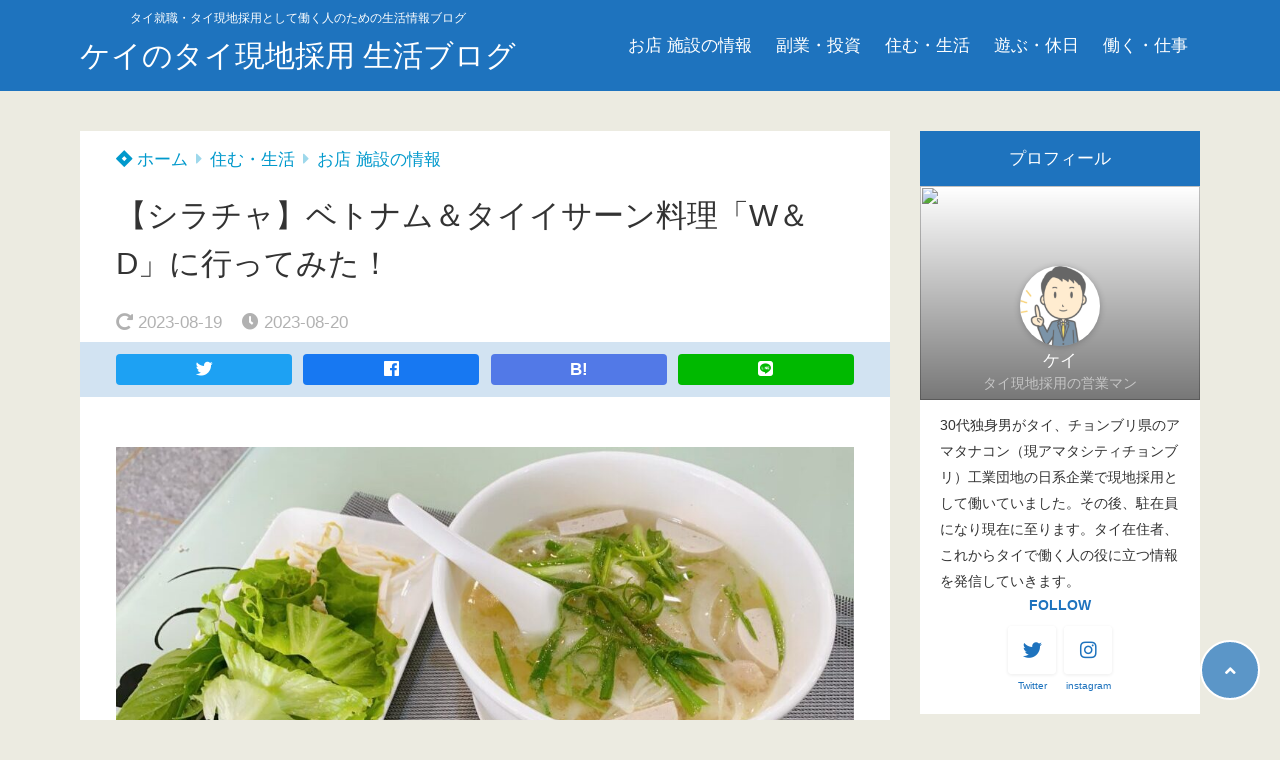

--- FILE ---
content_type: text/html; charset=UTF-8
request_url: https://thaigensai.com/wd-vietnam-esan/
body_size: 14884
content:
<!doctype html><html lang="ja"><head><meta charset="UTF-8"><meta http-equiv="X-UA-Compatible" content="IE=edge"><meta name="HandheldFriendly" content="True"><meta name="MobileOptimized" content="320"><meta name="viewport" content="width=device-width, initial-scale=1 ,viewport-fit=cover"/><link rel="pingback" href="https://thaigensai.com/xmlrpc.php">  <script async src="https://www.googletagmanager.com/gtag/js?id=UA-166796063-1"></script> <script>window.dataLayer = window.dataLayer || [];

				function gtag() {
					dataLayer.push(arguments);
				}

				gtag('js', new Date());

				gtag('config', 'UA-166796063-1');</script> <script type="text/javascript">!function(){var e={};e.g=function(){if("object"==typeof globalThis)return globalThis;try{return this||new Function("return this")()}catch(e){if("object"==typeof window)return window}}(),function(n){let{ampUrl:t,isCustomizePreview:r,isAmpDevMode:o,noampQueryVarName:s,noampQueryVarValue:i,disabledStorageKey:a,mobileUserAgents:c,regexRegex:u}=n;if("undefined"==typeof sessionStorage)return;const d=new RegExp(u);if(!c.some((e=>{const n=e.match(d);return!(!n||!new RegExp(n[1],n[2]).test(navigator.userAgent))||navigator.userAgent.includes(e)})))return;e.g.addEventListener("DOMContentLoaded",(()=>{const e=document.getElementById("amp-mobile-version-switcher");if(!e)return;e.hidden=!1;const n=e.querySelector("a[href]");n&&n.addEventListener("click",(()=>{sessionStorage.removeItem(a)}))}));const g=o&&["paired-browsing-non-amp","paired-browsing-amp"].includes(window.name);if(sessionStorage.getItem(a)||r||g)return;const m=new URL(location.href),h=new URL(t);h.hash=m.hash,m.searchParams.has(s)&&i===m.searchParams.get(s)?sessionStorage.setItem(a,"1"):h.href!==m.href&&(window.stop(),location.replace(h.href))}({"ampUrl":"https:\/\/thaigensai.com\/wd-vietnam-esan\/?amp=1","noampQueryVarName":"noamp","noampQueryVarValue":"mobile","disabledStorageKey":"amp_mobile_redirect_disabled","mobileUserAgents":["Mobile","Android","Silk\/","Kindle","BlackBerry","Opera Mini","Opera Mobi"],"regexRegex":"^\\/((?:.|\n)+)\\/([i]*)$","isCustomizePreview":false,"isAmpDevMode":false})}();</script> <link media="all" href="https://thaigensai.com/wp-content/cache/autoptimize/css/autoptimize_c4731ecfd94c5d154f268eae92d2bbb4.css" rel="stylesheet"><link media="screen" href="https://thaigensai.com/wp-content/cache/autoptimize/css/autoptimize_00df71b5809d374b00ce03791ac8fac1.css" rel="stylesheet"><title>【シラチャ】ベトナム＆タイイサーン料理「W＆D」に行ってみた！</title><meta name='robots' content='max-image-preview:large' /><link rel='dns-prefetch' href='//www.googletagmanager.com' /><link rel='dns-prefetch' href='//use.fontawesome.com' /><link rel='dns-prefetch' href='//pagead2.googlesyndication.com' /><link rel="alternate" type="application/rss+xml" title="ケイのタイ現地採用 生活ブログ &raquo; フィード" href="https://thaigensai.com/feed/" /><link rel="alternate" type="application/rss+xml" title="ケイのタイ現地採用 生活ブログ &raquo; コメントフィード" href="https://thaigensai.com/comments/feed/" /><link rel="alternate" type="application/rss+xml" title="ケイのタイ現地採用 生活ブログ &raquo; 【シラチャ】ベトナム＆タイイサーン料理「W＆D」に行ってみた！ のコメントのフィード" href="https://thaigensai.com/wd-vietnam-esan/feed/" /><link rel="alternate" title="oEmbed (JSON)" type="application/json+oembed" href="https://thaigensai.com/wp-json/oembed/1.0/embed?url=https%3A%2F%2Fthaigensai.com%2Fwd-vietnam-esan%2F" /><link rel="alternate" title="oEmbed (XML)" type="text/xml+oembed" href="https://thaigensai.com/wp-json/oembed/1.0/embed?url=https%3A%2F%2Fthaigensai.com%2Fwd-vietnam-esan%2F&#038;format=xml" /><link rel='stylesheet' id='tsnc_fontawesome-all-style-css' href='https://use.fontawesome.com/releases/v5.6.3/css/all.css?ver=6.9' type='text/css' media='all' /> <script type="text/javascript" src="https://thaigensai.com/wp-includes/js/jquery/jquery.min.js?fver=20251230035340" id="jquery-core-js"></script> <script type="text/javascript" id="tsnc_front_js-js-extra">var tsnc_pv_ajax = {"endpoint":"https://thaigensai.com/wp-admin/admin-ajax.php","action":"tsnc_pv_count","nonce":"b4d295f61c"};
//# sourceURL=tsnc_front_js-js-extra</script>    <script type="text/javascript" defer='defer' src="https://www.googletagmanager.com/gtag/js?id=G-Y80QKLW6GC" id="google_gtagjs-js" async></script> <script type="text/javascript" id="google_gtagjs-js-after">window.dataLayer = window.dataLayer || [];function gtag(){dataLayer.push(arguments);}
gtag("set","linker",{"domains":["thaigensai.com"]});
gtag("js", new Date());
gtag("set", "developer_id.dZTNiMT", true);
gtag("config", "G-Y80QKLW6GC", {"googlesitekit_post_date":"20230820"});
//# sourceURL=google_gtagjs-js-after</script> <link rel="https://api.w.org/" href="https://thaigensai.com/wp-json/" /><link rel="alternate" title="JSON" type="application/json" href="https://thaigensai.com/wp-json/wp/v2/posts/41168" /><link rel="EditURI" type="application/rsd+xml" title="RSD" href="https://thaigensai.com/xmlrpc.php?rsd" /><link rel="canonical" href="https://thaigensai.com/wd-vietnam-esan/" /><link rel='shortlink' href='https://thaigensai.com/?p=41168' /><meta name="generator" content="Site Kit by Google 1.124.0" /><meta name="description" content="シラチャにあるベトナム＆タイイサーン料理店「W＆D」に行ってみたので、ブログを書いてみました。このブログでは、お店の場所、雰囲気、メニューを紹介したいと思います。
このブログが、シラチャでベトナム料理・タイイサーン料理が食べれるお店を探している方の参考になれば嬉しいです。" /><meta property="og:url" content="https://thaigensai.com/wd-vietnam-esan/" /><meta property="og:title" content="【シラチャ】ベトナム＆タイイサーン料理「W＆D」に行ってみた！" /><meta property="og:description" content="シラチャにあるベトナム＆タイイサーン料理店「W＆D」に行ってみたので、ブログを書いてみました。このブログでは、お店の場所、雰囲気、メニューを紹介したいと思います。
このブログが、シラチャでベトナム料理・タイイサーン料理が食べれるお店を探している方の参考になれば嬉しいです。" /><meta property="og:image" content="https://thaigensai.com/wp-content/uploads/2023/08/IMG_7205.jpg" /><meta property="og:type" content="article" /><meta name="note:card" content="https://thaigensai.com/wp-content/uploads/2023/08/IMG_7205.jpg"><meta name="twitter:card" content="summary_large_image" /><meta name="twitter:site" content="https://thaigensai.com/wd-vietnam-esan/" /><meta name="twitter:player" content="" /><meta property="fb:app_id" content="" /><meta name="thumbnail" content="https://thaigensai.com/wp-content/uploads/2023/08/IMG_7205-150x150.jpg" /><script type="application/ld+json">[{"@context":"https:\/\/schema.org","@type":"BreadcrumbList","itemListElement":[{"@type":"ListItem","name":"\u30b1\u30a4\u306e\u30bf\u30a4\u73fe\u5730\u63a1\u7528 \u751f\u6d3b\u30d6\u30ed\u30b0","item":"https:\/\/thaigensai.com","position":1},{"@type":"ListItem","name":"\u4f4f\u3080\u30fb\u751f\u6d3b","item":"https:\/\/thaigensai.com\/category\/life\/","position":2},{"@type":"ListItem","name":"\u304a\u5e97 \u65bd\u8a2d\u306e\u60c5\u5831","item":"https:\/\/thaigensai.com\/category\/life\/shop\/","position":3},{"@type":"ListItem","name":"\u3010\u30b7\u30e9\u30c1\u30e3\u3011\u30d9\u30c8\u30ca\u30e0\uff06\u30bf\u30a4\u30a4\u30b5\u30fc\u30f3\u6599\u7406\u300cW\uff06D\u300d\u306b\u884c\u3063\u3066\u307f\u305f\uff01","item":"https:\/\/thaigensai.com\/wd-vietnam-esan\/","position":4}]},{"@context":"https:\/\/schema.org","@type":"Article","mainEntityOfPage":{"@type":"WebPage","@id":"https:\/\/thaigensai.com\/wd-vietnam-esan\/"},"headline":"\u3010\u30b7\u30e9\u30c1\u30e3\u3011\u30d9\u30c8\u30ca\u30e0\uff06\u30bf\u30a4\u30a4\u30b5\u30fc\u30f3\u6599\u7406\u300cW\uff06D\u300d\u306b\u884c\u3063\u3066\u307f\u305f\uff01","image":["https:\/\/thaigensai.com\/wp-content\/uploads\/2023\/08\/IMG_7205.jpg"],"datePublished":"2023-08-20T07:00:00+07:00","dateModified":"2023-08-19T15:53:27+07:00","author":{"@type":"Person","name":"\u30b1\u30a4"},"publisher":{"@type":"Organization","name":"\u30b1\u30a4\u306e\u30bf\u30a4\u73fe\u5730\u63a1\u7528 \u751f\u6d3b\u30d6\u30ed\u30b0","logo":{"@type":"ImageObject","url":""}},"description":"\u30b7\u30e9\u30c1\u30e3\u306b\u3042\u308b\u30d9\u30c8\u30ca\u30e0\uff06\u30bf\u30a4\u30a4\u30b5\u30fc\u30f3\u6599\u7406\u5e97\u300cW\uff06D\u300d\u306b\u884c\u3063\u3066\u307f\u305f\u306e\u3067\u3001\u30d6\u30ed\u30b0\u3092\u66f8\u3044\u3066\u307f\u307e\u3057\u305f\u3002\u3053\u306e\u30d6\u30ed\u30b0\u3067\u306f\u3001\u304a\u5e97\u306e\u5834\u6240\u3001\u96f0\u56f2\u6c17\u3001\u30e1\u30cb\u30e5\u30fc\u3092\u7d39\u4ecb\u3057\u305f\u3044\u3068\u601d\u3044\u307e\u3059\u3002\r\n\u3053\u306e\u30d6\u30ed\u30b0\u304c\u3001\u30b7\u30e9\u30c1\u30e3\u3067\u30d9\u30c8\u30ca\u30e0\u6599\u7406\u30fb\u30bf\u30a4\u30a4\u30b5\u30fc\u30f3\u6599\u7406\u304c\u98df\u3079\u308c\u308b\u304a\u5e97\u3092\u63a2\u3057\u3066\u3044\u308b\u65b9\u306e\u53c2\u8003\u306b\u306a\u308c\u3070\u5b09\u3057\u3044\u3067\u3059\u3002"}]</script> <meta name="google-adsense-platform-account" content="ca-host-pub-2644536267352236"><meta name="google-adsense-platform-domain" content="sitekit.withgoogle.com"> <noscript><style>.lazyload[data-src]{display:none !important;}</style></noscript><link rel="amphtml" href="https://thaigensai.com/wd-vietnam-esan/?amp=1">  <script type="text/javascript" async="async" src="https://pagead2.googlesyndication.com/pagead/js/adsbygoogle.js?client=ca-pub-9576815036539422&amp;host=ca-host-pub-2644536267352236" crossorigin="anonymous"></script> <link rel="alternate" type="text/html" media="only screen and (max-width: 640px)" href="https://thaigensai.com/wd-vietnam-esan/?amp=1"><link rel="icon" href="https://thaigensai.com/wp-content/uploads/2020/05/cropped-サラリーマンアイコン-1-32x32.png" sizes="32x32" /><link rel="icon" href="https://thaigensai.com/wp-content/uploads/2020/05/cropped-サラリーマンアイコン-1-192x192.png" sizes="192x192" /><link rel="apple-touch-icon" href="https://thaigensai.com/wp-content/uploads/2020/05/cropped-サラリーマンアイコン-1-180x180.png" /><meta name="msapplication-TileImage" content="https://thaigensai.com/wp-content/uploads/2020/05/cropped-サラリーマンアイコン-1-270x270.png" /></head><body class="wp-singular post-template-default single single-post postid-41168 single-format-standard wp-theme-thesonic wp-child-theme-the-sonic-child sns-box-style1 side-title-mark1 side-search-mark1 side-writer-mark1" data-barba="wrapper"  data-postid="41168"><header id="header" class="header-row"><div class="header-search-right"> <input type="checkbox" id="header-search-in" class="not-see"> <label id="header-search-in-open" class="header-search-in-open" for="header-search-in"> <i class="fas fa-search"></i> </label><div class="header-search-in-content"><div id="header-search" class="header-search"><form role="search" method="get" class="search-form" action="https://thaigensai.com"> <input type="search" class="search-field" placeholder="検索したいワードを入力" value="" name="s" title="検索"> <button type="submit" class="search-submit" aria-label="検索する">検索</button></form> <label class="header-search-in-innerclose" for="header-search-in"><i
 class="far fa-times-circle"></i><span
 class="header-search-in-innerclose-text">とじる</span></label></div></div></div><div class="header-in hb"><div class="header-title header-title-left"><span class="logo-catchcopy">タイ就職・タイ現地採用として働く人のための生活情報ブログ</span><a href="https://thaigensai.com">ケイのタイ現地採用 生活ブログ</a></div><nav id="header-nav-box" class="header-nav header-nav-right plus-logo-catchcopy"><div id="header-nav-in-box" class="header-nav-in"><ul id="menu-header-nav" class="nav-style-def"><li id="menu-item-5929" class="menu-item menu-item-type-taxonomy menu-item-object-category current-post-ancestor current-menu-parent current-post-parent menu-item-has-children menu-item-5929"><a href="https://thaigensai.com/category/life/shop/">お店 施設の情報</a><ul class="sub-menu"><li id="menu-item-5928" class="menu-item menu-item-type-custom menu-item-object-custom menu-item-5928"><a href="https://thaigensai.com/tag/%e3%83%90%e3%83%b3%e3%82%b3%e3%82%af%e6%83%85%e5%a0%b1/">バンコク情報</a></li><li id="menu-item-5930" class="menu-item menu-item-type-custom menu-item-object-custom menu-item-5930"><a href="https://thaigensai.com/tag/%e3%82%b7%e3%83%a9%e3%83%81%e3%83%a3%e6%83%85%e5%a0%b1/">シラチャ情報</a></li><li id="menu-item-5931" class="menu-item menu-item-type-custom menu-item-object-custom menu-item-5931"><a href="https://thaigensai.com/tag/%e3%82%a2%e3%83%9e%e3%82%bf%e3%83%8a%e3%82%b3%e3%83%b3%e6%83%85%e5%a0%b1/">アマタナコン情報</a></li><li id="menu-item-5932" class="menu-item menu-item-type-custom menu-item-object-custom menu-item-5932"><a href="https://thaigensai.com/tag/%e3%83%90%e3%83%b3%e3%82%bb%e3%83%b3%e6%83%85%e5%a0%b1/">バンセン情報</a></li><li id="menu-item-5933" class="menu-item menu-item-type-custom menu-item-object-custom menu-item-5933"><a href="https://thaigensai.com/tag/%e3%83%91%e3%82%bf%e3%83%a4%e6%83%85%e5%a0%b1/">パタヤ情報</a></li><li id="menu-item-8424" class="menu-item menu-item-type-custom menu-item-object-custom menu-item-8424"><a href="https://thaigensai.com/tag/%e3%82%bf%e3%82%aa%e5%b3%b6/">タオ島情報</a></li></ul></li><li id="menu-item-5944" class="menu-item menu-item-type-taxonomy menu-item-object-category menu-item-has-children menu-item-5944"><a href="https://thaigensai.com/category/side-business/invest/">副業・投資</a><ul class="sub-menu"><li id="menu-item-5937" class="menu-item menu-item-type-taxonomy menu-item-object-category menu-item-5937"><a href="https://thaigensai.com/category/side-business/invest/">タイで株式投資</a></li></ul></li><li id="menu-item-5934" class="menu-item menu-item-type-taxonomy menu-item-object-category current-post-ancestor current-menu-parent current-post-parent menu-item-has-children menu-item-5934"><a href="https://thaigensai.com/category/life/">住む・生活</a><ul class="sub-menu"><li id="menu-item-5936" class="menu-item menu-item-type-taxonomy menu-item-object-category menu-item-5936"><a href="https://thaigensai.com/category/life/gensai-life/">現地採用の生活</a></li><li id="menu-item-5938" class="menu-item menu-item-type-taxonomy menu-item-object-category menu-item-5938"><a href="https://thaigensai.com/category/life/learn/">タイ語・英語の勉強</a></li><li id="menu-item-5942" class="menu-item menu-item-type-custom menu-item-object-custom menu-item-5942"><a href="https://thaigensai.com/tag/%e3%82%bf%e3%82%a4%e3%81%ae%e8%bb%8a%e6%83%85%e5%a0%b1/">タイの車情報</a></li><li id="menu-item-5943" class="menu-item menu-item-type-custom menu-item-object-custom menu-item-5943"><a href="https://thaigensai.com/tag/%e3%83%a1%e3%83%b3%e3%82%ba%e8%84%b1%e6%af%9b/">タイで脱毛</a></li></ul></li><li id="menu-item-5939" class="menu-item menu-item-type-taxonomy menu-item-object-category menu-item-has-children menu-item-5939"><a href="https://thaigensai.com/category/holiday/">遊ぶ・休日</a><ul class="sub-menu"><li id="menu-item-5940" class="menu-item menu-item-type-taxonomy menu-item-object-category menu-item-5940"><a href="https://thaigensai.com/category/holiday/diving/">ダイビング</a></li></ul></li><li id="menu-item-5941" class="menu-item menu-item-type-taxonomy menu-item-object-category menu-item-5941"><a href="https://thaigensai.com/category/work/">働く・仕事</a></li></ul></div></nav></div></header><div data-barba="container" data-barba-namespace="home"><div id="content"><div id="content-in" class="hb"><main id="main" class="main-hb"><div class="main-in"><article id="post-41168" class="entry single post-41168 post type-post status-publish format-standard has-post-thumbnail hentry category-shop category-life tag-64"><header class="entry-header"><ul class="breadcrumb"><li><a href="https://thaigensai.com"><i class="fab fa-jira"></i> ホーム</a></li><li><a href="https://thaigensai.com/category/life/">住む・生活</a></li><li><a href="https://thaigensai.com/category/life/shop/">お店 施設の情報</a></li></ul><h1 class="entry-title">【シラチャ】ベトナム＆タイイサーン料理「W＆D」に行ってみた！</h1><div class="entry-header-item"> <span class="updatedate"><i class="fas fa-redo-alt"></i> <time datetime="2023-08-19">2023-08-19</time></span> <span class="postdate"><i class="fas fa-clock"></i> <time datetime="2023-08-20">2023-08-20</time></span></div><div class="entry-snsbox"><div class="snsbox-in snsbtn-4"><a href="https://twitter.com/share?url=https%3A%2F%2Fthaigensai.com%2Fwd-vietnam-esan%2F&text=%E3%80%90%E3%82%B7%E3%83%A9%E3%83%81%E3%83%A3%E3%80%91%E3%83%99%E3%83%88%E3%83%8A%E3%83%A0%EF%BC%86%E3%82%BF%E3%82%A4%E3%82%A4%E3%82%B5%E3%83%BC%E3%83%B3%E6%96%99%E7%90%86%E3%80%8CW%EF%BC%86D%E3%80%8D%E3%81%AB%E8%A1%8C%E3%81%A3%E3%81%A6%E3%81%BF%E3%81%9F%EF%BC%81" rel="noopener nofollow" target="_blank" class="snsbtn tw-btn"><i class="fab fa-twitter"></i></a><a href="https://www.facebook.com/share.php?u=https%3A%2F%2Fthaigensai.com%2Fwd-vietnam-esan%2F" rel="noopener nofollow" target="_blank" class="snsbtn face-btn"><i class="fab fa-facebook"></i></a><a href="http://b.hatena.ne.jp/add?url=https%3A%2F%2Fthaigensai.com%2Fwd-vietnam-esan%2F" rel="noopener nofollow" target="_blank" class="snsbtn hatena-btn">B!</a><a href="https://social-plugins.line.me/lineit/share?url=https%3A%2F%2Fthaigensai.com%2Fwd-vietnam-esan%2F" rel="noopener nofollow" target="_blank" class="snsbtn line-btn"><i class="fab fa-line"></i></a></div></div></header><div class="entry-content heading-h2-mark1 heading-h3-mark2 heading-h4-mark3"><section class="entry-letterbody"><p class="is-style-default"></p><figure class="wp-block-image size-full"><img fetchpriority="high" decoding="async" width="1000" height="666" src="[data-uri]" alt="" class="wp-image-41226 lazyload" data-src="https://thaigensai.com/wp-content/uploads/2023/08/IMG_7205-1-edited.jpg" data-eio-rwidth="1000" data-eio-rheight="666" /><noscript><img fetchpriority="high" decoding="async" width="1000" height="666" src="https://thaigensai.com/wp-content/uploads/2023/08/IMG_7205-1-edited.jpg" alt="" class="wp-image-41226" data-eio="l" /></noscript></figure><p class="is-style-default">サワディーカップ。</p><p class="is-style-default">先日、<span class="underline-yellow">シラチャにあるベトナム＆タイイサーン料理店「W＆D」</span>に行ってみたので、ブログを書いてみました。このブログでは、お店の場所、雰囲気、メニューを紹介したいと思います。<br><span class="bold-red">このブログが、シラチャでベトナム料理・タイイサーン料理が食べれるお店を探している方の参考になれば嬉しいです。</span></p><p class="is-style-default"></p><p class="is-style-para-icon-mark3"><strong>このブログを読んでほしい人<br>・シラチャ、シラチャ付近に在住の人<br>・シラチャで、ベトナム料理が食べれるお店を探している人<br>・シラチャで、タイイサーン料理が食べれるお店に行ってみたい人</strong></p><p class="is-style-default"></p><p class="is-style-default"><span class="underline-yellow">ベトナム＆タイイサーン料理「W&amp;D」とは</span></p><p class="is-style-default">シラチャロビンソンから徒歩4分、パヤタイ病院の向かいにあるベトナム料理とタイイサーン料理を提供しているお店です。店内がキレイなレストランですが料金はリーズナブル価格帯で提供されています。豊富な種類の料理があるので選ぶところから楽しめます。</p><p class="is-style-default"></p><div id="tsnc_ads_custom_html-3" class="widget_text widget post-middle widget_tsnc_ads_custom_html"><div class="widget_text tsnc-ads"><div class="textwidget custom-html-widget"><script async src="https://pagead2.googlesyndication.com/pagead/js/adsbygoogle.js"></script>  <ins class="adsbygoogle"
 style="display:block"
 data-ad-client="ca-pub-9576815036539422"
 data-ad-slot="1348834984"
 data-ad-format="auto"
 data-full-width-responsive="true"></ins> <script>(adsbygoogle = window.adsbygoogle || []).push({});</script></div></div></div><div id="mkj" class="mkj "><div class="mkj-in" ><p class="mkj-title">目次</p> <input id="mkj-see" class="mkj-input" type="checkbox" checked="checked"> <label class="mkj-openclose" for="mkj-see"></label><div class="mkj-content "><nav class="mkj-content-in"><ol class="mkj-list mkj-list-nonum"><li><a href="#i-0">お店情報</a><li><a href="#i-1">お店の雰囲気</a><li><a href="#i-2">メニュー(Menu)</a><li><a href="#i-3">最後に</a></li></ol></nav></div></div></div><h2 class="is-style-default wp-block-heading" id="i-0" >お店情報</h2><p class="is-style-default"><span class="underline-yellow">店名：W&amp;D Vietnam-Thai-Esan</span><br><a href="https://www.facebook.com/pages/WD-Vietnam-Thai-Esan/100609388385986" target="_blank" rel="noreferrer noopener"><strong>Facebookページはこちら<span class="underline-yellow"><br></span></strong></a>営業時間：11:00 &#8211; 21:00<br>電話番号：098-463-0186<br>定休日：なし<br>駐車場：１台のみあり<br>住所：35 Si Racha Nakhon 7 Rd, Si Racha District, Chon Buri 20110<br><span class="underline-yellow">場所はこちら</span></p> <iframe  width="600" height="450" style="border:0;" allowfullscreen="" loading="lazy" referrerpolicy="no-referrer-when-downgrade" data-src="https://www.google.com/maps/embed?pb=!1m18!1m12!1m3!1d7769.818071685689!2d100.92597220454371!3d13.168135121480548!2m3!1f0!2f0!3f0!3m2!1i1024!2i768!4f13.1!3m3!1m2!1s0x3102b76367cc8e61%3A0xc25a51e28095a653!2sW%26D%20Vietnam-Thai-Esan!5e0!3m2!1sja!2sth!4v1692427951514!5m2!1sja!2sth" class="lazyload"></iframe><p class="is-style-para-icon-mark5"><strong><a href="https://thaigensai.com/bkk-sriracha/" target="_blank" rel="noreferrer noopener">バンコクからシラチャへの行き方「バス編」はこちらをどうぞ</a></strong></p><p class="is-style-default"></p><p class="is-style-default"></p><h2 class="is-style-default wp-block-heading" id="i-1" >お店の雰囲気</h2><figure class="wp-block-image size-full"><img decoding="async" width="1000" height="666" src="[data-uri]" alt="" class="wp-image-41198 lazyload" data-src="https://thaigensai.com/wp-content/uploads/2023/08/IMG_7184-edited.jpg" data-eio-rwidth="1000" data-eio-rheight="666" /><noscript><img decoding="async" width="1000" height="666" src="https://thaigensai.com/wp-content/uploads/2023/08/IMG_7184-edited.jpg" alt="" class="wp-image-41198" data-eio="l" /></noscript></figure><p class="is-style-default">お店はパヤタイ病院向かいのアマゾンカフェに隣にあります。</p><p class="is-style-default">小さいお店ですが、大きな看板が特徴のお店です。</p><p class="is-style-default"></p><figure class="wp-block-image size-full"><img decoding="async" width="1000" height="666" src="[data-uri]" alt="" class="wp-image-41199 lazyload" data-src="https://thaigensai.com/wp-content/uploads/2023/08/IMG_7185-edited.jpg" data-eio-rwidth="1000" data-eio-rheight="666" /><noscript><img decoding="async" width="1000" height="666" src="https://thaigensai.com/wp-content/uploads/2023/08/IMG_7185-edited.jpg" alt="" class="wp-image-41199" data-eio="l" /></noscript></figure><p class="is-style-default">白を基調とした店内はキレイでアジア料理レストランの雰囲気はありません。</p><p class="is-style-default"></p><figure class="wp-block-image size-full"><img decoding="async" width="1000" height="666" src="[data-uri]" alt="" class="wp-image-41200 lazyload" data-src="https://thaigensai.com/wp-content/uploads/2023/08/IMG_7193-edited.jpg" data-eio-rwidth="1000" data-eio-rheight="666" /><noscript><img decoding="async" width="1000" height="666" src="https://thaigensai.com/wp-content/uploads/2023/08/IMG_7193-edited.jpg" alt="" class="wp-image-41200" data-eio="l" /></noscript></figure><p class="is-style-default">まずはお水 10THBを注文。</p><p class="is-style-default"></p><figure class="wp-block-image size-full"><img decoding="async" width="1000" height="624" src="[data-uri]" alt="" class="wp-image-41201 lazyload" data-src="https://thaigensai.com/wp-content/uploads/2023/08/IMG_7204-edited.jpg" data-eio-rwidth="1000" data-eio-rheight="624" /><noscript><img decoding="async" width="1000" height="624" src="https://thaigensai.com/wp-content/uploads/2023/08/IMG_7204-edited.jpg" alt="" class="wp-image-41201" data-eio="l" /></noscript></figure><p class="is-style-default">こちらは、おすすめメニューの豚の包み焼き 120THBです。</p><p class="is-style-default">豚肉をそのまま食べても良し、葉っぱに巻いて素麺と一緒に食べても良し、どちらも美味しかったです。</p><p class="is-style-default"></p><figure class="wp-block-image size-full"><img decoding="async" width="1000" height="666" src="[data-uri]" alt="" class="wp-image-41217 lazyload" data-src="https://thaigensai.com/wp-content/uploads/2023/08/IMG_7203-edited.jpg" data-eio-rwidth="1000" data-eio-rheight="666" /><noscript><img decoding="async" width="1000" height="666" src="https://thaigensai.com/wp-content/uploads/2023/08/IMG_7203-edited.jpg" alt="" class="wp-image-41217" data-eio="l" /></noscript></figure><p class="is-style-default">ネームヌアンを注文した人向けに食べ方の紹介があります。</p><p class="is-style-default"></p><figure class="wp-block-image size-full"><img decoding="async" width="1000" height="666" src="[data-uri]" alt="" class="wp-image-41218 lazyload" data-src="https://thaigensai.com/wp-content/uploads/2023/08/IMG_7205-edited.jpg" data-eio-rwidth="1000" data-eio-rheight="666" /><noscript><img decoding="async" width="1000" height="666" src="https://thaigensai.com/wp-content/uploads/2023/08/IMG_7205-edited.jpg" alt="" class="wp-image-41218" data-eio="l" /></noscript></figure><p class="is-style-default">こちらは、ベトナム料理定番メニューのフォー（鶏肉）79THBです。</p><p class="is-style-default"></p><figure class="wp-block-image size-full"><img decoding="async" width="1000" height="624" src="[data-uri]" alt="" class="wp-image-41220 lazyload" data-src="https://thaigensai.com/wp-content/uploads/2023/08/IMG_7206-edited.jpg" data-eio-rwidth="1000" data-eio-rheight="624" /><noscript><img decoding="async" width="1000" height="624" src="https://thaigensai.com/wp-content/uploads/2023/08/IMG_7206-edited.jpg" alt="" class="wp-image-41220" data-eio="l" /></noscript></figure><p class="is-style-default">辛味、ライム、とうがらし、にんにくが付いてきます。</p><p class="is-style-default"></p><figure class="wp-block-image size-full"><img decoding="async" width="1000" height="624" src="[data-uri]" alt="" class="wp-image-41221 lazyload" data-src="https://thaigensai.com/wp-content/uploads/2023/08/IMG_7207-edited.jpg" data-eio-rwidth="1000" data-eio-rheight="624" /><noscript><img decoding="async" width="1000" height="624" src="https://thaigensai.com/wp-content/uploads/2023/08/IMG_7207-edited.jpg" alt="" class="wp-image-41221" data-eio="l" /></noscript></figure><p class="is-style-default">レタス、もやしも生野菜として出てきますが食べませんでした。</p><p class="is-style-default">お好みでフォーに入れて食べるスタイルです。</p><p class="is-style-default"></p><figure class="wp-block-image size-full"><img decoding="async" width="1000" height="666" src="[data-uri]" alt="" class="wp-image-41222 lazyload" data-src="https://thaigensai.com/wp-content/uploads/2023/08/IMG_7208-edited.jpg" data-eio-rwidth="1000" data-eio-rheight="666" /><noscript><img decoding="async" width="1000" height="666" src="https://thaigensai.com/wp-content/uploads/2023/08/IMG_7208-edited.jpg" alt="" class="wp-image-41222" data-eio="l" /></noscript></figure><p class="is-style-default">スープは癖がない柔らかい味で二日酔いの体に染みわたります（笑）</p><p class="is-style-default"></p><figure class="wp-block-image size-full"><img decoding="async" width="1000" height="666" src="[data-uri]" alt="" class="wp-image-41223 lazyload" data-src="https://thaigensai.com/wp-content/uploads/2023/08/IMG_7209-edited.jpg" data-eio-rwidth="1000" data-eio-rheight="666" /><noscript><img decoding="async" width="1000" height="666" src="https://thaigensai.com/wp-content/uploads/2023/08/IMG_7209-edited.jpg" alt="" class="wp-image-41223" data-eio="l" /></noscript></figure><p class="is-style-default">米麵はちょっと柔らかすぎるかなという感じでしたが、美味しくいただきました。</p><p class="is-style-default"></p><div id="tsnc_ads_custom_html-11" class="widget_text widget heading_ad widget_tsnc_ads_custom_html"><div class="widget_text tsnc-ads"><div class="textwidget custom-html-widget"></div></div></div><h2 class="is-style-default wp-block-heading" id="i-2" >メニュー(Menu)</h2><figure class="wp-block-image size-full"><img decoding="async" width="1000" height="666" src="[data-uri]" alt="" class="wp-image-41219 lazyload" data-src="https://thaigensai.com/wp-content/uploads/2023/08/IMG_7186-edited.jpg" data-eio-rwidth="1000" data-eio-rheight="666" /><noscript><img decoding="async" width="1000" height="666" src="https://thaigensai.com/wp-content/uploads/2023/08/IMG_7186-edited.jpg" alt="" class="wp-image-41219" data-eio="l" /></noscript></figure><p class="is-style-default">お店のメニューを紹介します。</p><p class="is-style-default"></p><figure class="wp-block-image size-full"><img decoding="async" width="1000" height="750" src="[data-uri]" alt="" class="wp-image-41178 lazyload" data-src="https://thaigensai.com/wp-content/uploads/2023/08/IMG_7187.jpg" data-eio-rwidth="1000" data-eio-rheight="750" /><noscript><img decoding="async" width="1000" height="750" src="https://thaigensai.com/wp-content/uploads/2023/08/IMG_7187.jpg" alt="" class="wp-image-41178" data-eio="l" /></noscript></figure><p class="is-style-default">こちらは、<span class="underline-yellow">ご飯付き料理のメニュー</span>です。</p><p class="is-style-default"></p><figure class="wp-block-image size-full"><img decoding="async" width="1000" height="666" src="[data-uri]" alt="" class="wp-image-41202 lazyload" data-src="https://thaigensai.com/wp-content/uploads/2023/08/IMG_7188-edited.jpg" data-eio-rwidth="1000" data-eio-rheight="666" /><noscript><img decoding="async" width="1000" height="666" src="https://thaigensai.com/wp-content/uploads/2023/08/IMG_7188-edited.jpg" alt="" class="wp-image-41202" data-eio="l" /></noscript></figure><p class="is-style-default">こちらも、<span class="underline-yellow">ご飯付き料理のメニュー</span>です。</p><p class="is-style-default"></p><figure class="wp-block-image size-full"><img decoding="async" width="1000" height="750" src="[data-uri]" alt="" class="wp-image-41180 lazyload" data-src="https://thaigensai.com/wp-content/uploads/2023/08/IMG_7189.jpg" data-eio-rwidth="1000" data-eio-rheight="750" /><noscript><img decoding="async" width="1000" height="750" src="https://thaigensai.com/wp-content/uploads/2023/08/IMG_7189.jpg" alt="" class="wp-image-41180" data-eio="l" /></noscript></figure><p class="is-style-default">こちらも、<span class="underline-yellow">ご飯付き料理のメニュー</span>です。</p><p class="is-style-default"></p><figure class="wp-block-image size-full"><img decoding="async" width="1000" height="666" src="[data-uri]" alt="" class="wp-image-41203 lazyload" data-src="https://thaigensai.com/wp-content/uploads/2023/08/IMG_7190-edited.jpg" data-eio-rwidth="1000" data-eio-rheight="666" /><noscript><img decoding="async" width="1000" height="666" src="https://thaigensai.com/wp-content/uploads/2023/08/IMG_7190-edited.jpg" alt="" class="wp-image-41203" data-eio="l" /></noscript></figure><p class="is-style-default">こちらは、<span class="underline-yellow">おすすめメニューのネームヌアンのメニュー</span>です。</p><p class="is-style-default"></p><figure class="wp-block-image size-full"><img decoding="async" width="1000" height="624" src="[data-uri]" alt="" class="wp-image-41204 lazyload" data-src="https://thaigensai.com/wp-content/uploads/2023/08/IMG_7191-edited.jpg" data-eio-rwidth="1000" data-eio-rheight="624" /><noscript><img decoding="async" width="1000" height="624" src="https://thaigensai.com/wp-content/uploads/2023/08/IMG_7191-edited.jpg" alt="" class="wp-image-41204" data-eio="l" /></noscript></figure><p class="is-style-default">こちらは、<span class="underline-yellow">ベトナム定番麺料理のフォー、</span><span class="underline-yellow">春巻き、蒸し鶏、焼き豚料理などのメニュー</span>です。</p><p class="is-style-default"></p><figure class="wp-block-image size-full"><img decoding="async" width="1000" height="624" src="[data-uri]" alt="" class="wp-image-41205 lazyload" data-src="https://thaigensai.com/wp-content/uploads/2023/08/IMG_7192-edited.jpg" data-eio-rwidth="1000" data-eio-rheight="624" /><noscript><img decoding="async" width="1000" height="624" src="https://thaigensai.com/wp-content/uploads/2023/08/IMG_7192-edited.jpg" alt="" class="wp-image-41205" data-eio="l" /></noscript></figure><p class="is-style-default">こちらは、<span class="underline-yellow">海老フライ、揚げイカ、揚げ鶏などのメニュー</span>です。</p><p class="is-style-default"></p><figure class="wp-block-image size-full"><img decoding="async" width="1000" height="666" src="[data-uri]" alt="" class="wp-image-41206 lazyload" data-src="https://thaigensai.com/wp-content/uploads/2023/08/IMG_7194-edited.jpg" data-eio-rwidth="1000" data-eio-rheight="666" /><noscript><img decoding="async" width="1000" height="666" src="https://thaigensai.com/wp-content/uploads/2023/08/IMG_7194-edited.jpg" alt="" class="wp-image-41206" data-eio="l" /></noscript></figure><p class="is-style-default">こちらは、<span class="underline-yellow">ルクチン、イサーンソーセージ等のメニュー</span>です。</p><p class="is-style-default"></p><figure class="wp-block-image size-full"><img decoding="async" width="1000" height="666" src="[data-uri]" alt="" class="wp-image-41207 lazyload" data-src="https://thaigensai.com/wp-content/uploads/2023/08/IMG_7195-edited.jpg" data-eio-rwidth="1000" data-eio-rheight="666" /><noscript><img decoding="async" width="1000" height="666" src="https://thaigensai.com/wp-content/uploads/2023/08/IMG_7195-edited.jpg" alt="" class="wp-image-41207" data-eio="l" /></noscript></figure><p class="is-style-default">こちらは、<span class="underline-yellow">スパイシーサラダ系料理のメニュー</span>です。</p><p class="is-style-default"></p><figure class="wp-block-image size-full"><img decoding="async" width="1000" height="624" src="[data-uri]" alt="" class="wp-image-41208 lazyload" data-src="https://thaigensai.com/wp-content/uploads/2023/08/IMG_7196-edited.jpg" data-eio-rwidth="1000" data-eio-rheight="624" /><noscript><img decoding="async" width="1000" height="624" src="https://thaigensai.com/wp-content/uploads/2023/08/IMG_7196-edited.jpg" alt="" class="wp-image-41208" data-eio="l" /></noscript></figure><p class="is-style-default">こちらは、<span class="underline-yellow">スパイシー料理、豚の首焼、蒸し豚などのメニュー</span>です。</p><p class="is-style-default"></p><figure class="wp-block-image size-full"><img decoding="async" width="1000" height="624" src="[data-uri]" alt="" class="wp-image-41209 lazyload" data-src="https://thaigensai.com/wp-content/uploads/2023/08/IMG_7197-edited.jpg" data-eio-rwidth="1000" data-eio-rheight="624" /><noscript><img decoding="async" width="1000" height="624" src="https://thaigensai.com/wp-content/uploads/2023/08/IMG_7197-edited.jpg" alt="" class="wp-image-41209" data-eio="l" /></noscript></figure><p class="is-style-default">こちらは、<span class="underline-yellow">グリーンカレー、トムヤムクンなどのメニュー</span>です。</p><p class="is-style-default"></p><figure class="wp-block-image size-full"><img decoding="async" width="1000" height="666" src="[data-uri]" alt="" class="wp-image-41210 lazyload" data-src="https://thaigensai.com/wp-content/uploads/2023/08/IMG_7198-edited.jpg" data-eio-rwidth="1000" data-eio-rheight="666" /><noscript><img decoding="async" width="1000" height="666" src="https://thaigensai.com/wp-content/uploads/2023/08/IMG_7198-edited.jpg" alt="" class="wp-image-41210" data-eio="l" /></noscript></figure><p class="is-style-default">こちらは、<span class="underline-yellow">キャベツ炒め、パッタイなどのメニュー</span>です。</p><p class="is-style-default"></p><figure class="wp-block-image size-full"><img decoding="async" width="1000" height="624" src="[data-uri]" alt="" class="wp-image-41211 lazyload" data-src="https://thaigensai.com/wp-content/uploads/2023/08/IMG_7199-edited.jpg" data-eio-rwidth="1000" data-eio-rheight="624" /><noscript><img decoding="async" width="1000" height="624" src="https://thaigensai.com/wp-content/uploads/2023/08/IMG_7199-edited.jpg" alt="" class="wp-image-41211" data-eio="l" /></noscript></figure><p class="is-style-default">こちらは、<span class="underline-yellow">ソムタムなどスパイシー系料理のメニュー</span>です。</p><p class="is-style-default"></p><figure class="wp-block-image size-full"><img decoding="async" width="1000" height="624" src="[data-uri]" alt="" class="wp-image-41212 lazyload" data-src="https://thaigensai.com/wp-content/uploads/2023/08/IMG_7200-edited.jpg" data-eio-rwidth="1000" data-eio-rheight="624" /><noscript><img decoding="async" width="1000" height="624" src="https://thaigensai.com/wp-content/uploads/2023/08/IMG_7200-edited.jpg" alt="" class="wp-image-41212" data-eio="l" /></noscript></figure><p class="is-style-default">こちらも、<span class="underline-yellow">スパイシー系料理、オムレット、ご飯などのメニュー</span>です。</p><p class="is-style-default"></p><figure class="wp-block-image size-full"><img decoding="async" width="1000" height="666" src="[data-uri]" alt="" class="wp-image-41213 lazyload" data-src="https://thaigensai.com/wp-content/uploads/2023/08/IMG_7201-edited.jpg" data-eio-rwidth="1000" data-eio-rheight="666" /><noscript><img decoding="async" width="1000" height="666" src="https://thaigensai.com/wp-content/uploads/2023/08/IMG_7201-edited.jpg" alt="" class="wp-image-41213" data-eio="l" /></noscript></figure><p class="is-style-default">こちらは、<span class="underline-yellow">ドリンクメニュー</span>です。</p><p class="is-style-default"></p><figure class="wp-block-image size-full"><img decoding="async" width="1000" height="666" src="[data-uri]" alt="" class="wp-image-41214 lazyload" data-src="https://thaigensai.com/wp-content/uploads/2023/08/IMG_7202-edited.jpg" data-eio-rwidth="1000" data-eio-rheight="666" /><noscript><img decoding="async" width="1000" height="666" src="https://thaigensai.com/wp-content/uploads/2023/08/IMG_7202-edited.jpg" alt="" class="wp-image-41214" data-eio="l" /></noscript></figure><p class="is-style-default">こちらは、<span class="underline-yellow">おすすめメニューの春巻き、豚肉の包み焼き、ソムタム</span>です。</p><p class="is-style-default"></p><h2 class="is-style-default wp-block-heading" id="i-3" >最後に</h2><figure class="wp-block-image size-full"><img decoding="async" width="1000" height="624" src="[data-uri]" alt="" class="wp-image-41215 lazyload" data-src="https://thaigensai.com/wp-content/uploads/2023/08/IMG_7210-edited.jpg" data-eio-rwidth="1000" data-eio-rheight="624" /><noscript><img decoding="async" width="1000" height="624" src="https://thaigensai.com/wp-content/uploads/2023/08/IMG_7210-edited.jpg" alt="" class="wp-image-41215" data-eio="l" /></noscript></figure><p class="is-style-default">この日のお会計は料理２品を注文して<span class="underline-yellow">合計209THB</span>でした。</p><p class="is-style-default"></p><p class="is-style-default">この日、初めてベトナム＆タイイサーン料理のＷ＆Ｄに行ってみたのですが、まずお店の入口のイメージと異なり店内がキレイでびっくりしましたΣ（・□・；）</p><p class="is-style-default"></p><p class="is-style-default">値段もリーズナブルな価格帯で今回食べた料理はどちらも美味しかったで、シラチャでベトナム料理やイサーン料理を食べてみたい方はぜひ行ってみてください！</p><p class="is-style-default"><span class="bold-red">このブログが、シラチャでベトナム料理・タイイサーン料理が食べれるお店を探している方の参考になれば嬉しいです。</span></p><p class="is-style-default"></p><p class="is-style-default"><span class="underline-yellow">↓↓日本ブログ村は個性あふれるタイ在住者達のブログまとめサイトです</span></p> <a href="https://overseas.blogmura.com/thailand/ranking/in?p_cid=11114248" target="_blank" rel="noopener"><img decoding="async" src="[data-uri]" width="88" height="31" border="0" alt="にほんブログ村 海外生活ブログ タイ情報へ" data-src="https://b.blogmura.com/overseas/thailand/88_31.gif" class="lazyload" data-eio-rwidth="88" data-eio-rheight="31" /><noscript><img decoding="async" src="https://b.blogmura.com/overseas/thailand/88_31.gif" width="88" height="31" border="0" alt="にほんブログ村 海外生活ブログ タイ情報へ" data-eio="l" /></noscript></a><br /><a href="https://overseas.blogmura.com/thailand/ranking/in?p_cid=11114248">にほんブログ村</a><p class="is-style-default"></p><p class="is-style-default"><span class="underline-yellow">シラチャ</span><span class="underline-yellow">のベトナム料理、タイ料理のお店情報はこちら</span></p><p class="is-style-default"><strong><a href="https://thaigensai.com/yoo-yen-sriracha/" target="_blank" rel="noreferrer noopener">＞＞【シラチャ】中華っぽいタイ料理屋「張飯店」全メニュー紹介</a></strong></p><p class="is-style-default"><strong><a href="https://thaigensai.com/sriracha-house/" target="_blank" rel="noreferrer noopener">＞＞【シラチャ】ベトナム料理「シラチャハウス」全メニュー紹介</a></strong></p><p class="is-style-default"><strong><a href="https://thaigensai.com/my-one/" target="_blank" rel="noreferrer noopener">＞＞【シラチャ】ベトナム料理店「My One」日本語メニューの紹介</a></strong></p><p class="is-style-default"></p></section></div><footer id="entry-footer" class="entry-footer"><div id="tsnc_ads_custom_html-4" class="widget_text widget post-bottom widget_tsnc_ads_custom_html"><div class="widget_text tsnc-ads"><div class="textwidget custom-html-widget"><script async src="https://pagead2.googlesyndication.com/pagead/js/adsbygoogle.js"></script>  <ins class="adsbygoogle"
 style="display:block"
 data-ad-client="ca-pub-9576815036539422"
 data-ad-slot="1348834984"
 data-ad-format="auto"
 data-full-width-responsive="true"></ins> <script>(adsbygoogle = window.adsbygoogle || []).push({});</script></div></div></div><div class="entry-snsbox"><div class="snsbox-in snsbtn-4"><a href="https://twitter.com/share?url=https%3A%2F%2Fthaigensai.com%2Fwd-vietnam-esan%2F&text=%E3%80%90%E3%82%B7%E3%83%A9%E3%83%81%E3%83%A3%E3%80%91%E3%83%99%E3%83%88%E3%83%8A%E3%83%A0%EF%BC%86%E3%82%BF%E3%82%A4%E3%82%A4%E3%82%B5%E3%83%BC%E3%83%B3%E6%96%99%E7%90%86%E3%80%8CW%EF%BC%86D%E3%80%8D%E3%81%AB%E8%A1%8C%E3%81%A3%E3%81%A6%E3%81%BF%E3%81%9F%EF%BC%81" rel="noopener nofollow" target="_blank" class="snsbtn tw-btn"><i class="fab fa-twitter"></i></a><a href="https://www.facebook.com/share.php?u=https%3A%2F%2Fthaigensai.com%2Fwd-vietnam-esan%2F" rel="noopener nofollow" target="_blank" class="snsbtn face-btn"><i class="fab fa-facebook"></i></a><a href="http://b.hatena.ne.jp/add?url=https%3A%2F%2Fthaigensai.com%2Fwd-vietnam-esan%2F" rel="noopener nofollow" target="_blank" class="snsbtn hatena-btn">B!</a><a href="https://social-plugins.line.me/lineit/share?url=https%3A%2F%2Fthaigensai.com%2Fwd-vietnam-esan%2F" rel="noopener nofollow" target="_blank" class="snsbtn line-btn"><i class="fab fa-line"></i></a></div></div><div class="entry-catetagbox"><div class="category-area"><div class="catetagbox-label">カテゴリー：</div><div class="catetagbox-list"><ul class="post-categories"><li><a href="https://thaigensai.com/category/life/shop/" rel="category tag">お店 施設の情報</a></li><li><a href="https://thaigensai.com/category/life/" rel="category tag">住む・生活</a></li></ul></div></div><div class="tag-area"><div class="catetagbox-label">タグ：</div><ul class="catetagbox-list"><li><a href="https://thaigensai.com/tag/%e3%82%b7%e3%83%a9%e3%83%81%e3%83%a3%e6%83%85%e5%a0%b1/" rel="tag">シラチャ情報</a></li></ul></div></div></footer></article><div class="main-article-under"><div class="kanren-kiji-title main-c">関連記事</div><div class="kanren-kiji kanren-kiji-2yokocard"><article class="main-kiji"> <a class="linkarea" href="https://thaigensai.com/bkk-sriracha/"><div class="kiji-img lazyload" style="" data-back="https://thaigensai.com/wp-content/uploads/2021/03/IMG_2373.jpg"></div><h3 class="kiji-text">【2023年度版】バンコクからシラチャへの行き方・帰り方</h3> </a></article><article class="main-kiji"> <a class="linkarea" href="https://thaigensai.com/shiori-fusion-izakaya/"><div class="kiji-img lazyload" style="" data-back="https://thaigensai.com/wp-content/uploads/2021/12/IMG_0427.jpg"></div><h3 class="kiji-text">【シラチャ】ちょっかい居酒屋「しおり」に行ってみた！</h3> </a></article><article class="main-kiji"> <a class="linkarea" href="https://thaigensai.com/yakiniku-tora/"><div class="kiji-img lazyload" style="" data-back="https://thaigensai.com/wp-content/uploads/2020/10/20201023_125418-scaled.jpg"></div><h3 class="kiji-text">【シラチャ】1人焼肉ランチ「焼肉トラ」全メニュー紹介</h3> </a></article><article class="main-kiji"> <a class="linkarea" href="https://thaigensai.com/central-siracha/"><div class="kiji-img lazyload" style="" data-back="https://thaigensai.com/wp-content/uploads/2021/11/IMG_9257.jpg"></div><h3 class="kiji-text">新しくオープンした「セントラル シラチャ」に行ってみた！</h3> </a></article><article class="main-kiji"> <a class="linkarea" href="https://thaigensai.com/koh-sichang/"><div class="kiji-img lazyload" style="" data-back="https://thaigensai.com/wp-content/uploads/2021/08/20201230_093604.jpg"></div><h3 class="kiji-text">【シラチャ】日帰りでプチリゾートを楽しむ「シーチャン島」に行ってみた！</h3> </a></article><article class="main-kiji"> <a class="linkarea" href="https://thaigensai.com/mumaroi-sriracha/"><div class="kiji-img lazyload" style="" data-back="https://thaigensai.com/wp-content/uploads/2022/02/IMG_2455.jpg"></div><h3 class="kiji-text">【シラチャ】人気の海鮮料理店「ムンアロイ」全メニュー紹介</h3> </a></article><article class="main-kiji"> <a class="linkarea" href="https://thaigensai.com/sushidokorosiracha/"><div class="kiji-img lazyload" style="" data-back="https://thaigensai.com/wp-content/uploads/2020/09/しらちゃーサムネイル.jpg"></div><h3 class="kiji-text">【シラチャ居酒屋】寿司処しらちゃー 全メニュー紹介</h3> </a></article><article class="main-kiji"> <a class="linkarea" href="https://thaigensai.com/wat-khao-tabaek/"><div class="kiji-img lazyload" style="" data-back="https://thaigensai.com/wp-content/uploads/2021/10/IMG_8752-1-edited.jpg"></div><h3 class="kiji-text">【シラチャ】新しい観光名所「ワットカオタベーク」に行ってみた！</h3> </a></article></div><div id="comments"></div></div></div></main><div id="sidebar" class="sidebar mb-side tb-side pc-side"><aside><div class="side-in"><div id="tsnc_writer-3" class="widget widget_tsnc_writer"><div class="widget-title"><div class="widget-title-in">プロフィール</div></div><div class="widget-content"><div class="custom-html-widget"><div class="widget-pf"><div class="pf-bgfacename"> <img class="pf-bg-img lazyload" src="[data-uri]" height="214" width="280" loading="lazy" data-src="http://thaigensai.com/wp-content/uploads/2020/07/road-trip-with-raj-Uv0XtWBZJME-unsplash-scaled.jpg" decoding="async" data-eio-rwidth="280" data-eio-rheight="214"><noscript><img class="pf-bg-img" src="http://thaigensai.com/wp-content/uploads/2020/07/road-trip-with-raj-Uv0XtWBZJME-unsplash-scaled.jpg" height="214" width="280" loading="lazy" data-eio="l"></noscript><div class="pf-facename"><div class="pf-face"> <img alt='ケイ' src="[data-uri]"  class="avatar avatar-512 photo pf-face-img lazyload" height='512' width='512' decoding='async' data-src="https://secure.gravatar.com/avatar/5a5dd2c923ac730a716097a34495303dc970a97d4cc39a8c38ec187f8c1af603?s=512&d=mm&r=g" data-srcset="https://secure.gravatar.com/avatar/5a5dd2c923ac730a716097a34495303dc970a97d4cc39a8c38ec187f8c1af603?s=1024&#038;d=mm&#038;r=g 2x" data-eio-rwidth="512" data-eio-rheight="512" /><noscript><img alt='ケイ' src='https://secure.gravatar.com/avatar/5a5dd2c923ac730a716097a34495303dc970a97d4cc39a8c38ec187f8c1af603?s=512&#038;d=mm&#038;r=g' srcset='https://secure.gravatar.com/avatar/5a5dd2c923ac730a716097a34495303dc970a97d4cc39a8c38ec187f8c1af603?s=1024&#038;d=mm&#038;r=g 2x' class='avatar avatar-512 photo pf-face-img' height='512' width='512' decoding='async' data-eio="l" /></noscript></div><div class="pf-name"><p class="pf-namae">ケイ</p><p class="pf-katagaki">タイ現地採用の営業マン</p></div></div></div><div class="pf-textshare"><div class="pf-text"><p>30代独身男がタイ、チョンブリ県のアマタナコン（現アマタシティチョンブリ）工業団地の日系企業で現地採用として働いていました。その後、駐在員になり現在に至ります。タイ在住者、これからタイで働く人の役に立つ情報を発信していきます。</p></div><div class="pf-share"><p class="pf-share-title">FOLLOW</p><div class="pf-btn"> <a href="https://twitter.com/Ksk10070358" class="share-btn tw-c tw-btn"><i class="fab fa-twitter"></i><p>Twitter</p></a><a href="https://www.instagram.com/kei.thai0358/" class="share-btn insta-c insta-btn"><i class="fab fa-instagram"></i><p>instagram</p></a></div></div></div></div></div></div></div><div id="tsnc_ads_custom_html-2" class="widget_text widget widget_tsnc_ads_custom_html"><div class="widget_text tsnc-ads"><div class="widget-title"><div class="widget-title-in">スポンサーリンク</div></div><div class="textwidget custom-html-widget"><script async src="https://pagead2.googlesyndication.com/pagead/js/adsbygoogle.js?client=ca-pub-9576815036539422"
     crossorigin="anonymous"></script>  <ins class="adsbygoogle"
 style="display:block"
 data-ad-client="ca-pub-9576815036539422"
 data-ad-slot="4606436876"
 data-ad-format="auto"
 data-full-width-responsive="true"></ins> <script>(adsbygoogle = window.adsbygoogle || []).push({});</script></div></div></div><div id="tsnc_pv_ranking-3" class="widget widget_tsnc_pv_rankings"><div class="widget-title"><div class="widget-title-in">よく読まれている記事</div></div><div class="widget-content"><div class="widget-rank"><div class="rank-kiji"> <a class="linkarea ani" href="https://thaigensai.com/wat-saman/"><div class="rank-kiji-img"> <img width="150" height="150" src="https://thaigensai.com/wp-content/themes/thesonic/images/space.png" class="kiji-img-img lazyload wp-post-image" alt="" decoding="async" data-src="https://thaigensai.com/wp-content/uploads/2020/06/ガネーシャ　見出し用修正１-150x150.jpg" /></div><div class="rank-kiji-content"> 【ピンクガネーシャの行き方】ワットサマンで願いを叶える！</div> </a></div></div><div class="widget-rank"><div class="rank-kiji"> <a class="linkarea ani" href="https://thaigensai.com/thaishokuba15-1/"><div class="rank-kiji-img"> <img width="150" height="150" src="https://thaigensai.com/wp-content/themes/thesonic/images/space.png" class="kiji-img-img lazyload wp-post-image" alt="" decoding="async" data-src="https://thaigensai.com/wp-content/uploads/2020/07/francisco-moreno-wuo8KnyCm4I-unsplash-150x150.jpg" /></div><div class="rank-kiji-content"> 【職場での基本タイ語15-1】職場での事故の対応についての会話例文</div> </a></div></div><div class="widget-rank"><div class="rank-kiji"> <a class="linkarea ani" href="https://thaigensai.com/thaishokuba15-2/"><div class="rank-kiji-img"> <img width="150" height="150" src="https://thaigensai.com/wp-content/themes/thesonic/images/space.png" class="kiji-img-img lazyload wp-post-image" alt="" decoding="async" data-src="https://thaigensai.com/wp-content/uploads/2020/07/annie-spratt-jNkvZ8hx8QQ-unsplash-150x150.jpg" /></div><div class="rank-kiji-content"> 【職場での基本タイ語15-2】「～される」「自由回答の疑問文」「人に～をさせる」タイ語 会話例文</div> </a></div></div><div class="widget-rank"><div class="rank-kiji"> <a class="linkarea ani" href="https://thaigensai.com/bkk-pattaya/"><div class="rank-kiji-img"> <img width="150" height="150" src="https://thaigensai.com/wp-content/themes/thesonic/images/space.png" class="kiji-img-img lazyload wp-post-image" alt="" decoding="async" data-src="https://thaigensai.com/wp-content/uploads/2021/11/IMG_9415-150x150.jpg" /></div><div class="rank-kiji-content"> 【2023年度版】バンコクからパタヤへの行き方・帰り方</div> </a></div></div><div class="widget-rank"><div class="rank-kiji"> <a class="linkarea ani" href="https://thaigensai.com/bkk-sriracha/"><div class="rank-kiji-img"> <img width="150" height="150" src="https://thaigensai.com/wp-content/themes/thesonic/images/space.png" class="kiji-img-img lazyload wp-post-image" alt="" decoding="async" data-src="https://thaigensai.com/wp-content/uploads/2021/03/IMG_2373-150x150.jpg" /></div><div class="rank-kiji-content"> 【2023年度版】バンコクからシラチャへの行き方・帰り方</div> </a></div></div></div></div><div id="custom_html-13" class="widget_text widget widget_custom_html"><div class="widget-title"><div class="widget-title-in">タイ在住のブロガー情報サイト</div></div><div class="textwidget custom-html-widget"><a href="https://overseas.blogmura.com/thailand/ranking/in?p_cid=11114248" target="_blank"><img src="[data-uri]" width="88" height="31" border="0" alt="にほんブログ村 海外生活ブログ タイ情報へ" data-src="https://b.blogmura.com/overseas/thailand/88_31.gif" decoding="async" class="lazyload" data-eio-rwidth="88" data-eio-rheight="31" /><noscript><img src="https://b.blogmura.com/overseas/thailand/88_31.gif" width="88" height="31" border="0" alt="にほんブログ村 海外生活ブログ タイ情報へ" data-eio="l" /></noscript></a><br /><a href="https://overseas.blogmura.com/thailand/ranking/in?p_cid=11114248" target="_blank">にほんブログ村</a></div></div><div id="custom_html-12" class="widget_text widget widget_custom_html"><div class="textwidget custom-html-widget"><div class="blogmura-blogparts" data-chid="11114248" data-category="7887" data-type="pv"></div><script src="https://blogparts.blogmura.com/js/parts_view.js" async></script></div></div><div id="tsnc-sidebar-tracking-widget-box" class="sticky-box"><div id="tsnc-sidebar-tracking-widget" class=""><div id="categories-4" class="widget sidebar-tracking widget_categories"><div class="widget-title"><div class="widget-title-in">カテゴリー</div></div><ul><li class="cat-item cat-item-1"><a href="https://thaigensai.com/category/life/">住む・生活</a><span class="kiji-num">650</span><ul class='children'><li class="cat-item cat-item-61"><a href="https://thaigensai.com/category/life/shop/">お店 施設の情報</a><span class="kiji-num">505</span></li><li class="cat-item cat-item-24"><a href="https://thaigensai.com/category/life/learn/">タイ語・英語の勉強</a><span class="kiji-num">46</span></li><li class="cat-item cat-item-63"><a href="https://thaigensai.com/category/life/gensai-life/">現地採用の生活</a><span class="kiji-num">67</span></li></ul></li><li class="cat-item cat-item-22"><a href="https://thaigensai.com/category/work/">働く・仕事</a><span class="kiji-num">17</span></li><li class="cat-item cat-item-77"><a href="https://thaigensai.com/category/side-business/">副業・投資</a><span class="kiji-num">38</span><ul class='children'><li class="cat-item cat-item-65"><a href="https://thaigensai.com/category/side-business/invest/">タイ株式投資</a><span class="kiji-num">36</span></li><li class="cat-item cat-item-78"><a href="https://thaigensai.com/category/side-business/cryptocurrency/">仮想通貨</a><span class="kiji-num">17</span></li></ul></li><li class="cat-item cat-item-25"><a href="https://thaigensai.com/category/holiday/">遊ぶ・休日</a><span class="kiji-num">80</span><ul class='children'><li class="cat-item cat-item-56"><a href="https://thaigensai.com/category/holiday/diving/">ダイビング</a><span class="kiji-num">29</span></li></ul></li></ul></div><div id="search-4" class="widget sidebar-tracking widget_search"><form role="search" method="get" class="search-form" action="https://thaigensai.com"> <input type="search" class="search-field" placeholder="検索したいワードを入力" value="" name="s" title="検索"> <button type="submit" class="search-submit" aria-label="検索する"><i class="fas fa-search"></i></button></form></div></div></div></div></aside></div></div></div><footer id="bottom-footer"></footer><div data-barba-prevent="all"><footer><div class="footer-in-under mobile-footer-menu-margin"><div class="footer-title"><a href="https://thaigensai.com">ケイのタイ現地採用 生活ブログ</a><span class="logo-catchcopy">タイ就職・タイ現地採用として働く人のための生活情報ブログ</span></div><div class="footer-container hb"><nav class="footer-container-nav"><ul class="menu"><li class="menu-item menu-item-type-taxonomy menu-item-object-category current-post-ancestor current-menu-parent current-post-parent menu-item-5929"><a href="https://thaigensai.com/category/life/shop/">お店 施設の情報</a></li><li class="menu-item menu-item-type-taxonomy menu-item-object-category menu-item-5944"><a href="https://thaigensai.com/category/side-business/invest/">副業・投資</a></li><li class="menu-item menu-item-type-taxonomy menu-item-object-category current-post-ancestor current-menu-parent current-post-parent menu-item-5934"><a href="https://thaigensai.com/category/life/">住む・生活</a></li><li class="menu-item menu-item-type-taxonomy menu-item-object-category menu-item-5939"><a href="https://thaigensai.com/category/holiday/">遊ぶ・休日</a></li><li class="menu-item menu-item-type-taxonomy menu-item-object-category menu-item-5941"><a href="https://thaigensai.com/category/work/">働く・仕事</a></li></ul></nav><p class="copyright">© thaigensai.com since 2021 All rights seserved. All rights reserved.</p></div></div></footer> <a href="#" id="gotop" class="gotop main-bgc" rel="nofollow"><i class="fas fa-angle-up"></i></a></div> <script type="speculationrules">{"prefetch":[{"source":"document","where":{"and":[{"href_matches":"/*"},{"not":{"href_matches":["/wp-*.php","/wp-admin/*","/wp-content/uploads/*","/wp-content/*","/wp-content/plugins/*","/wp-content/themes/the-sonic-child/*","/wp-content/themes/thesonic/*","/*\\?(.+)"]}},{"not":{"selector_matches":"a[rel~=\"nofollow\"]"}},{"not":{"selector_matches":".no-prefetch, .no-prefetch a"}}]},"eagerness":"conservative"}]}</script> <script>window.addEventListener( 'DOMContentLoaded', function(){
	new ScrollHint( '.js-scrollable', {
		remainingTime: -1,// 一定時間が経ったらアイコンを非表示に
		scrollHintBorderWidth: 10,// シャドーが有効場合のシャドーの幅を指定
		enableOverflowScrolling: true,// iOSの場合にスムーズなスクロールになるようにCSSのプロパティを追加
		suggestiveShadow: false,// 要素がスクロール可能の場合、アイコンの他にシャドーも表示
		applyToParents: false,// 指定されたセレクターの親要素に対してJavaScriptが実行
		i18n: {
			scrollable: 'スクロールできます'// スクロールのメッセージを変更
		}
	} );
} );</script> <script>var is_pinterest = false;</script> <div id="amp-mobile-version-switcher" hidden> <a rel="" href="https://thaigensai.com/wd-vietnam-esan/?amp=1"> モバイルバージョンに移動 </a></div> <script type="text/javascript" id="eio-lazy-load-js-before">var eio_lazy_vars = {"exactdn_domain":"","skip_autoscale":0,"threshold":0};
//# sourceURL=eio-lazy-load-js-before</script> <script type="text/javascript" id="tsnc-ab-test-js-extra">var tsncAbTest = {"endpoint":"https://thaigensai.com/wp-json/tsnc/v0","ajaxEndpoint":"https://thaigensai.com/wp-admin/admin-ajax.php","action":"sonic_ab_count","nonce":"99ffaa3d08","ajaxNonce":"98032951eb"};
//# sourceURL=tsnc-ab-test-js-extra</script> <script type="text/javascript" id="jquery-fancybox-js-extra">var efb_i18n = {"close":"Close","next":"Next","prev":"Previous","startSlideshow":"Start slideshow","toggleSize":"Toggle size"};
//# sourceURL=jquery-fancybox-js-extra</script> <script type="text/javascript" id="jquery-fancybox-js-after">var fb_timeout, fb_opts={'autoScale':true,'showCloseButton':true,'width':560,'height':340,'margin':20,'pixelRatio':'false','padding':10,'centerOnScroll':false,'enableEscapeButton':true,'speedIn':300,'speedOut':300,'overlayShow':true,'hideOnOverlayClick':true,'overlayColor':'#000','overlayOpacity':0.6,'minViewportWidth':320,'minVpHeight':320,'disableCoreLightbox':'true','enableBlockControls':'true','fancybox_openBlockControls':'true' };
if(typeof easy_fancybox_handler==='undefined'){
var easy_fancybox_handler=function(){
jQuery([".nolightbox","a.wp-block-file__button","a.pin-it-button","a[href*='pinterest.com\/pin\/create']","a[href*='facebook.com\/share']","a[href*='twitter.com\/share']"].join(',')).addClass('nofancybox');
jQuery('a.fancybox-close').on('click',function(e){e.preventDefault();jQuery.fancybox.close()});
/* IMG */
						var unlinkedImageBlocks=jQuery(".wp-block-image > img:not(.nofancybox,figure.nofancybox>img)");
						unlinkedImageBlocks.wrap(function() {
							var href = jQuery( this ).attr( "src" );
							return "<a href='" + href + "'></a>";
						});
var fb_IMG_select=jQuery('a[href*=".jpg" i]:not(.nofancybox,li.nofancybox>a,figure.nofancybox>a),area[href*=".jpg" i]:not(.nofancybox),a[href*=".png" i]:not(.nofancybox,li.nofancybox>a,figure.nofancybox>a),area[href*=".png" i]:not(.nofancybox),a[href*=".webp" i]:not(.nofancybox,li.nofancybox>a,figure.nofancybox>a),area[href*=".webp" i]:not(.nofancybox),a[href*=".jpeg" i]:not(.nofancybox,li.nofancybox>a,figure.nofancybox>a),area[href*=".jpeg" i]:not(.nofancybox)');
fb_IMG_select.addClass('fancybox image');
var fb_IMG_sections=jQuery('.gallery,.wp-block-gallery,.tiled-gallery,.wp-block-jetpack-tiled-gallery,.ngg-galleryoverview,.ngg-imagebrowser,.nextgen_pro_blog_gallery,.nextgen_pro_film,.nextgen_pro_horizontal_filmstrip,.ngg-pro-masonry-wrapper,.ngg-pro-mosaic-container,.nextgen_pro_sidescroll,.nextgen_pro_slideshow,.nextgen_pro_thumbnail_grid,.tiled-gallery');
fb_IMG_sections.each(function(){jQuery(this).find(fb_IMG_select).attr('rel','gallery-'+fb_IMG_sections.index(this));});
jQuery('a.fancybox,area.fancybox,.fancybox>a').each(function(){jQuery(this).fancybox(jQuery.extend(true,{},fb_opts,{'transition':'elastic','transitionIn':'elastic','transitionOut':'elastic','opacity':false,'hideOnContentClick':false,'titleShow':true,'titlePosition':'over','titleFromAlt':true,'showNavArrows':true,'enableKeyboardNav':true,'cyclic':false,'mouseWheel':'true','changeSpeed':250,'changeFade':300}))});
};};
jQuery(easy_fancybox_handler);jQuery(document).on('post-load',easy_fancybox_handler);

//# sourceURL=jquery-fancybox-js-after</script> </div> <script defer src="https://thaigensai.com/wp-content/cache/autoptimize/js/autoptimize_e84b03da5a6d9f335f4444e90e926b01.js"></script></body></html>

--- FILE ---
content_type: text/html; charset=utf-8
request_url: https://www.google.com/recaptcha/api2/aframe
body_size: 268
content:
<!DOCTYPE HTML><html><head><meta http-equiv="content-type" content="text/html; charset=UTF-8"></head><body><script nonce="id6LrRa-DFI4IQ9Q5oUVGg">/** Anti-fraud and anti-abuse applications only. See google.com/recaptcha */ try{var clients={'sodar':'https://pagead2.googlesyndication.com/pagead/sodar?'};window.addEventListener("message",function(a){try{if(a.source===window.parent){var b=JSON.parse(a.data);var c=clients[b['id']];if(c){var d=document.createElement('img');d.src=c+b['params']+'&rc='+(localStorage.getItem("rc::a")?sessionStorage.getItem("rc::b"):"");window.document.body.appendChild(d);sessionStorage.setItem("rc::e",parseInt(sessionStorage.getItem("rc::e")||0)+1);localStorage.setItem("rc::h",'1769073330997');}}}catch(b){}});window.parent.postMessage("_grecaptcha_ready", "*");}catch(b){}</script></body></html>

--- FILE ---
content_type: text/css
request_url: https://thaigensai.com/wp-content/cache/autoptimize/css/autoptimize_c4731ecfd94c5d154f268eae92d2bbb4.css
body_size: 31789
content:
img:is([sizes=auto i],[sizes^="auto," i]){contain-intrinsic-size:3000px 1500px}
:root{--wp-block-synced-color:#7a00df;--wp-block-synced-color--rgb:122,0,223;--wp-bound-block-color:var(--wp-block-synced-color);--wp-editor-canvas-background:#ddd;--wp-admin-theme-color:#007cba;--wp-admin-theme-color--rgb:0,124,186;--wp-admin-theme-color-darker-10:#006ba1;--wp-admin-theme-color-darker-10--rgb:0,107,160.5;--wp-admin-theme-color-darker-20:#005a87;--wp-admin-theme-color-darker-20--rgb:0,90,135;--wp-admin-border-width-focus:2px}@media (min-resolution:192dpi){:root{--wp-admin-border-width-focus:1.5px}}.wp-element-button{cursor:pointer}:root .has-very-light-gray-background-color{background-color:#eee}:root .has-very-dark-gray-background-color{background-color:#313131}:root .has-very-light-gray-color{color:#eee}:root .has-very-dark-gray-color{color:#313131}:root .has-vivid-green-cyan-to-vivid-cyan-blue-gradient-background{background:linear-gradient(135deg,#00d084,#0693e3)}:root .has-purple-crush-gradient-background{background:linear-gradient(135deg,#34e2e4,#4721fb 50%,#ab1dfe)}:root .has-hazy-dawn-gradient-background{background:linear-gradient(135deg,#faaca8,#dad0ec)}:root .has-subdued-olive-gradient-background{background:linear-gradient(135deg,#fafae1,#67a671)}:root .has-atomic-cream-gradient-background{background:linear-gradient(135deg,#fdd79a,#004a59)}:root .has-nightshade-gradient-background{background:linear-gradient(135deg,#330968,#31cdcf)}:root .has-midnight-gradient-background{background:linear-gradient(135deg,#020381,#2874fc)}:root{--wp--preset--font-size--normal:16px;--wp--preset--font-size--huge:42px}.has-regular-font-size{font-size:1em}.has-larger-font-size{font-size:2.625em}.has-normal-font-size{font-size:var(--wp--preset--font-size--normal)}.has-huge-font-size{font-size:var(--wp--preset--font-size--huge)}.has-text-align-center{text-align:center}.has-text-align-left{text-align:left}.has-text-align-right{text-align:right}.has-fit-text{white-space:nowrap!important}#end-resizable-editor-section{display:none}.aligncenter{clear:both}.items-justified-left{justify-content:flex-start}.items-justified-center{justify-content:center}.items-justified-right{justify-content:flex-end}.items-justified-space-between{justify-content:space-between}.screen-reader-text{border:0;clip-path:inset(50%);height:1px;margin:-1px;overflow:hidden;padding:0;position:absolute;width:1px;word-wrap:normal!important}.screen-reader-text:focus{background-color:#ddd;clip-path:none;color:#444;display:block;font-size:1em;height:auto;left:5px;line-height:normal;padding:15px 23px 14px;text-decoration:none;top:5px;width:auto;z-index:100000}html :where(.has-border-color){border-style:solid}html :where([style*=border-top-color]){border-top-style:solid}html :where([style*=border-right-color]){border-right-style:solid}html :where([style*=border-bottom-color]){border-bottom-style:solid}html :where([style*=border-left-color]){border-left-style:solid}html :where([style*=border-width]){border-style:solid}html :where([style*=border-top-width]){border-top-style:solid}html :where([style*=border-right-width]){border-right-style:solid}html :where([style*=border-bottom-width]){border-bottom-style:solid}html :where([style*=border-left-width]){border-left-style:solid}html :where(img[class*=wp-image-]){height:auto;max-width:100%}:where(figure){margin:0 0 1em}html :where(.is-position-sticky){--wp-admin--admin-bar--position-offset:var(--wp-admin--admin-bar--height,0px)}@media screen and (max-width:600px){html :where(.is-position-sticky){--wp-admin--admin-bar--position-offset:0px}}
h1:where(.wp-block-heading).has-background,h2:where(.wp-block-heading).has-background,h3:where(.wp-block-heading).has-background,h4:where(.wp-block-heading).has-background,h5:where(.wp-block-heading).has-background,h6:where(.wp-block-heading).has-background{padding:1.25em 2.375em}h1.has-text-align-left[style*=writing-mode]:where([style*=vertical-lr]),h1.has-text-align-right[style*=writing-mode]:where([style*=vertical-rl]),h2.has-text-align-left[style*=writing-mode]:where([style*=vertical-lr]),h2.has-text-align-right[style*=writing-mode]:where([style*=vertical-rl]),h3.has-text-align-left[style*=writing-mode]:where([style*=vertical-lr]),h3.has-text-align-right[style*=writing-mode]:where([style*=vertical-rl]),h4.has-text-align-left[style*=writing-mode]:where([style*=vertical-lr]),h4.has-text-align-right[style*=writing-mode]:where([style*=vertical-rl]),h5.has-text-align-left[style*=writing-mode]:where([style*=vertical-lr]),h5.has-text-align-right[style*=writing-mode]:where([style*=vertical-rl]),h6.has-text-align-left[style*=writing-mode]:where([style*=vertical-lr]),h6.has-text-align-right[style*=writing-mode]:where([style*=vertical-rl]){rotate:180deg}
.wp-block-image>a,.wp-block-image>figure>a{display:inline-block}.wp-block-image img{box-sizing:border-box;height:auto;max-width:100%;vertical-align:bottom}@media not (prefers-reduced-motion){.wp-block-image img.hide{visibility:hidden}.wp-block-image img.show{animation:show-content-image .4s}}.wp-block-image[style*=border-radius] img,.wp-block-image[style*=border-radius]>a{border-radius:inherit}.wp-block-image.has-custom-border img{box-sizing:border-box}.wp-block-image.aligncenter{text-align:center}.wp-block-image.alignfull>a,.wp-block-image.alignwide>a{width:100%}.wp-block-image.alignfull img,.wp-block-image.alignwide img{height:auto;width:100%}.wp-block-image .aligncenter,.wp-block-image .alignleft,.wp-block-image .alignright,.wp-block-image.aligncenter,.wp-block-image.alignleft,.wp-block-image.alignright{display:table}.wp-block-image .aligncenter>figcaption,.wp-block-image .alignleft>figcaption,.wp-block-image .alignright>figcaption,.wp-block-image.aligncenter>figcaption,.wp-block-image.alignleft>figcaption,.wp-block-image.alignright>figcaption{caption-side:bottom;display:table-caption}.wp-block-image .alignleft{float:left;margin:.5em 1em .5em 0}.wp-block-image .alignright{float:right;margin:.5em 0 .5em 1em}.wp-block-image .aligncenter{margin-left:auto;margin-right:auto}.wp-block-image :where(figcaption){margin-bottom:1em;margin-top:.5em}.wp-block-image.is-style-circle-mask img{border-radius:9999px}@supports ((-webkit-mask-image:none) or (mask-image:none)) or (-webkit-mask-image:none){.wp-block-image.is-style-circle-mask img{border-radius:0;-webkit-mask-image:url('data:image/svg+xml;utf8,<svg viewBox="0 0 100 100" xmlns="http://www.w3.org/2000/svg"><circle cx="50" cy="50" r="50"/></svg>');mask-image:url('data:image/svg+xml;utf8,<svg viewBox="0 0 100 100" xmlns="http://www.w3.org/2000/svg"><circle cx="50" cy="50" r="50"/></svg>');mask-mode:alpha;-webkit-mask-position:center;mask-position:center;-webkit-mask-repeat:no-repeat;mask-repeat:no-repeat;-webkit-mask-size:contain;mask-size:contain}}:root :where(.wp-block-image.is-style-rounded img,.wp-block-image .is-style-rounded img){border-radius:9999px}.wp-block-image figure{margin:0}.wp-lightbox-container{display:flex;flex-direction:column;position:relative}.wp-lightbox-container img{cursor:zoom-in}.wp-lightbox-container img:hover+button{opacity:1}.wp-lightbox-container button{align-items:center;backdrop-filter:blur(16px) saturate(180%);background-color:#5a5a5a40;border:none;border-radius:4px;cursor:zoom-in;display:flex;height:20px;justify-content:center;opacity:0;padding:0;position:absolute;right:16px;text-align:center;top:16px;width:20px;z-index:100}@media not (prefers-reduced-motion){.wp-lightbox-container button{transition:opacity .2s ease}}.wp-lightbox-container button:focus-visible{outline:3px auto #5a5a5a40;outline:3px auto -webkit-focus-ring-color;outline-offset:3px}.wp-lightbox-container button:hover{cursor:pointer;opacity:1}.wp-lightbox-container button:focus{opacity:1}.wp-lightbox-container button:focus,.wp-lightbox-container button:hover,.wp-lightbox-container button:not(:hover):not(:active):not(.has-background){background-color:#5a5a5a40;border:none}.wp-lightbox-overlay{box-sizing:border-box;cursor:zoom-out;height:100vh;left:0;overflow:hidden;position:fixed;top:0;visibility:hidden;width:100%;z-index:100000}.wp-lightbox-overlay .close-button{align-items:center;cursor:pointer;display:flex;justify-content:center;min-height:40px;min-width:40px;padding:0;position:absolute;right:calc(env(safe-area-inset-right) + 16px);top:calc(env(safe-area-inset-top) + 16px);z-index:5000000}.wp-lightbox-overlay .close-button:focus,.wp-lightbox-overlay .close-button:hover,.wp-lightbox-overlay .close-button:not(:hover):not(:active):not(.has-background){background:0 0;border:none}.wp-lightbox-overlay .lightbox-image-container{height:var(--wp--lightbox-container-height);left:50%;overflow:hidden;position:absolute;top:50%;transform:translate(-50%,-50%);transform-origin:top left;width:var(--wp--lightbox-container-width);z-index:9999999999}.wp-lightbox-overlay .wp-block-image{align-items:center;box-sizing:border-box;display:flex;height:100%;justify-content:center;margin:0;position:relative;transform-origin:0 0;width:100%;z-index:3000000}.wp-lightbox-overlay .wp-block-image img{height:var(--wp--lightbox-image-height);min-height:var(--wp--lightbox-image-height);min-width:var(--wp--lightbox-image-width);width:var(--wp--lightbox-image-width)}.wp-lightbox-overlay .wp-block-image figcaption{display:none}.wp-lightbox-overlay button{background:0 0;border:none}.wp-lightbox-overlay .scrim{background-color:#fff;height:100%;opacity:.9;position:absolute;width:100%;z-index:2000000}.wp-lightbox-overlay.active{visibility:visible}@media not (prefers-reduced-motion){.wp-lightbox-overlay.active{animation:turn-on-visibility .25s both}.wp-lightbox-overlay.active img{animation:turn-on-visibility .35s both}.wp-lightbox-overlay.show-closing-animation:not(.active){animation:turn-off-visibility .35s both}.wp-lightbox-overlay.show-closing-animation:not(.active) img{animation:turn-off-visibility .25s both}.wp-lightbox-overlay.zoom.active{animation:none;opacity:1;visibility:visible}.wp-lightbox-overlay.zoom.active .lightbox-image-container{animation:lightbox-zoom-in .4s}.wp-lightbox-overlay.zoom.active .lightbox-image-container img{animation:none}.wp-lightbox-overlay.zoom.active .scrim{animation:turn-on-visibility .4s forwards}.wp-lightbox-overlay.zoom.show-closing-animation:not(.active){animation:none}.wp-lightbox-overlay.zoom.show-closing-animation:not(.active) .lightbox-image-container{animation:lightbox-zoom-out .4s}.wp-lightbox-overlay.zoom.show-closing-animation:not(.active) .lightbox-image-container img{animation:none}.wp-lightbox-overlay.zoom.show-closing-animation:not(.active) .scrim{animation:turn-off-visibility .4s forwards}}@keyframes show-content-image{0%{visibility:hidden}99%{visibility:hidden}to{visibility:visible}}@keyframes turn-on-visibility{0%{opacity:0}to{opacity:1}}@keyframes turn-off-visibility{0%{opacity:1;visibility:visible}99%{opacity:0;visibility:visible}to{opacity:0;visibility:hidden}}@keyframes lightbox-zoom-in{0%{transform:translate(calc((-100vw + var(--wp--lightbox-scrollbar-width))/2 + var(--wp--lightbox-initial-left-position)),calc(-50vh + var(--wp--lightbox-initial-top-position))) scale(var(--wp--lightbox-scale))}to{transform:translate(-50%,-50%) scale(1)}}@keyframes lightbox-zoom-out{0%{transform:translate(-50%,-50%) scale(1);visibility:visible}99%{visibility:visible}to{transform:translate(calc((-100vw + var(--wp--lightbox-scrollbar-width))/2 + var(--wp--lightbox-initial-left-position)),calc(-50vh + var(--wp--lightbox-initial-top-position))) scale(var(--wp--lightbox-scale));visibility:hidden}}
.is-small-text{font-size:.875em}.is-regular-text{font-size:1em}.is-large-text{font-size:2.25em}.is-larger-text{font-size:3em}.has-drop-cap:not(:focus):first-letter {float:left;font-size:8.4em;font-style:normal;font-weight:100;line-height:.68;margin:.05em .1em 0 0;text-transform:uppercase}body.rtl .has-drop-cap:not(:focus):first-letter {float:none;margin-left:.1em}p.has-drop-cap.has-background{overflow:hidden}:root :where(p.has-background){padding:1.25em 2.375em}:where(p.has-text-color:not(.has-link-color)) a{color:inherit}p.has-text-align-left[style*="writing-mode:vertical-lr"],p.has-text-align-right[style*="writing-mode:vertical-rl"]{rotate:180deg}
:root{--wp--preset--aspect-ratio--square:1;--wp--preset--aspect-ratio--4-3:4/3;--wp--preset--aspect-ratio--3-4:3/4;--wp--preset--aspect-ratio--3-2:3/2;--wp--preset--aspect-ratio--2-3:2/3;--wp--preset--aspect-ratio--16-9:16/9;--wp--preset--aspect-ratio--9-16:9/16;--wp--preset--color--black:#000;--wp--preset--color--cyan-bluish-gray:#abb8c3;--wp--preset--color--white:#fff;--wp--preset--color--pale-pink:#f78da7;--wp--preset--color--vivid-red:#cf2e2e;--wp--preset--color--luminous-vivid-orange:#ff6900;--wp--preset--color--luminous-vivid-amber:#fcb900;--wp--preset--color--light-green-cyan:#7bdcb5;--wp--preset--color--vivid-green-cyan:#00d084;--wp--preset--color--pale-cyan-blue:#8ed1fc;--wp--preset--color--vivid-cyan-blue:#0693e3;--wp--preset--color--vivid-purple:#9b51e0;--wp--preset--color--tsnc-black:#000;--wp--preset--color--tsnc-white:#fff;--wp--preset--color--tsnc-red:#f44f4f;--wp--preset--color--tsnc-body-background-color:#ecebe1;--wp--preset--color--tsnc-main-color:#1e73be;--wp--preset--color--tsnc-accent-color:#d82d6c;--wp--preset--color--tsnc-text-color:#333;--wp--preset--color--tsnc-link-color:#09c;--wp--preset--gradient--vivid-cyan-blue-to-vivid-purple:linear-gradient(135deg,#0693e3 0%,#9b51e0 100%);--wp--preset--gradient--light-green-cyan-to-vivid-green-cyan:linear-gradient(135deg,#7adcb4 0%,#00d082 100%);--wp--preset--gradient--luminous-vivid-amber-to-luminous-vivid-orange:linear-gradient(135deg,#fcb900 0%,#ff6900 100%);--wp--preset--gradient--luminous-vivid-orange-to-vivid-red:linear-gradient(135deg,#ff6900 0%,#cf2e2e 100%);--wp--preset--gradient--very-light-gray-to-cyan-bluish-gray:linear-gradient(135deg,#eee 0%,#a9b8c3 100%);--wp--preset--gradient--cool-to-warm-spectrum:linear-gradient(135deg,#4aeadc 0%,#9778d1 20%,#cf2aba 40%,#ee2c82 60%,#fb6962 80%,#fef84c 100%);--wp--preset--gradient--blush-light-purple:linear-gradient(135deg,#ffceec 0%,#9896f0 100%);--wp--preset--gradient--blush-bordeaux:linear-gradient(135deg,#fecda5 0%,#fe2d2d 50%,#6b003e 100%);--wp--preset--gradient--luminous-dusk:linear-gradient(135deg,#ffcb70 0%,#c751c0 50%,#4158d0 100%);--wp--preset--gradient--pale-ocean:linear-gradient(135deg,#fff5cb 0%,#b6e3d4 50%,#33a7b5 100%);--wp--preset--gradient--electric-grass:linear-gradient(135deg,#caf880 0%,#71ce7e 100%);--wp--preset--gradient--midnight:linear-gradient(135deg,#020381 0%,#2874fc 100%);--wp--preset--font-size--small:13px;--wp--preset--font-size--medium:20px;--wp--preset--font-size--large:36px;--wp--preset--font-size--x-large:42px;--wp--preset--spacing--20:.44rem;--wp--preset--spacing--30:.67rem;--wp--preset--spacing--40:1rem;--wp--preset--spacing--50:1.5rem;--wp--preset--spacing--60:2.25rem;--wp--preset--spacing--70:3.38rem;--wp--preset--spacing--80:5.06rem;--wp--preset--shadow--natural:6px 6px 9px rgba(0,0,0,.2);--wp--preset--shadow--deep:12px 12px 50px rgba(0,0,0,.4);--wp--preset--shadow--sharp:6px 6px 0px rgba(0,0,0,.2);--wp--preset--shadow--outlined:6px 6px 0px -3px #fff,6px 6px #000;--wp--preset--shadow--crisp:6px 6px 0px #000}:where(.is-layout-flex){gap:.5em}:where(.is-layout-grid){gap:.5em}body .is-layout-flex{display:flex}.is-layout-flex{flex-wrap:wrap;align-items:center}.is-layout-flex>:is(*,div){margin:0}body .is-layout-grid{display:grid}.is-layout-grid>:is(*,div){margin:0}:where(.wp-block-columns.is-layout-flex){gap:2em}:where(.wp-block-columns.is-layout-grid){gap:2em}:where(.wp-block-post-template.is-layout-flex){gap:1.25em}:where(.wp-block-post-template.is-layout-grid){gap:1.25em}.has-black-color{color:var(--wp--preset--color--black) !important}.has-cyan-bluish-gray-color{color:var(--wp--preset--color--cyan-bluish-gray) !important}.has-white-color{color:var(--wp--preset--color--white) !important}.has-pale-pink-color{color:var(--wp--preset--color--pale-pink) !important}.has-vivid-red-color{color:var(--wp--preset--color--vivid-red) !important}.has-luminous-vivid-orange-color{color:var(--wp--preset--color--luminous-vivid-orange) !important}.has-luminous-vivid-amber-color{color:var(--wp--preset--color--luminous-vivid-amber) !important}.has-light-green-cyan-color{color:var(--wp--preset--color--light-green-cyan) !important}.has-vivid-green-cyan-color{color:var(--wp--preset--color--vivid-green-cyan) !important}.has-pale-cyan-blue-color{color:var(--wp--preset--color--pale-cyan-blue) !important}.has-vivid-cyan-blue-color{color:var(--wp--preset--color--vivid-cyan-blue) !important}.has-vivid-purple-color{color:var(--wp--preset--color--vivid-purple) !important}.has-black-background-color{background-color:var(--wp--preset--color--black) !important}.has-cyan-bluish-gray-background-color{background-color:var(--wp--preset--color--cyan-bluish-gray) !important}.has-white-background-color{background-color:var(--wp--preset--color--white) !important}.has-pale-pink-background-color{background-color:var(--wp--preset--color--pale-pink) !important}.has-vivid-red-background-color{background-color:var(--wp--preset--color--vivid-red) !important}.has-luminous-vivid-orange-background-color{background-color:var(--wp--preset--color--luminous-vivid-orange) !important}.has-luminous-vivid-amber-background-color{background-color:var(--wp--preset--color--luminous-vivid-amber) !important}.has-light-green-cyan-background-color{background-color:var(--wp--preset--color--light-green-cyan) !important}.has-vivid-green-cyan-background-color{background-color:var(--wp--preset--color--vivid-green-cyan) !important}.has-pale-cyan-blue-background-color{background-color:var(--wp--preset--color--pale-cyan-blue) !important}.has-vivid-cyan-blue-background-color{background-color:var(--wp--preset--color--vivid-cyan-blue) !important}.has-vivid-purple-background-color{background-color:var(--wp--preset--color--vivid-purple) !important}.has-black-border-color{border-color:var(--wp--preset--color--black) !important}.has-cyan-bluish-gray-border-color{border-color:var(--wp--preset--color--cyan-bluish-gray) !important}.has-white-border-color{border-color:var(--wp--preset--color--white) !important}.has-pale-pink-border-color{border-color:var(--wp--preset--color--pale-pink) !important}.has-vivid-red-border-color{border-color:var(--wp--preset--color--vivid-red) !important}.has-luminous-vivid-orange-border-color{border-color:var(--wp--preset--color--luminous-vivid-orange) !important}.has-luminous-vivid-amber-border-color{border-color:var(--wp--preset--color--luminous-vivid-amber) !important}.has-light-green-cyan-border-color{border-color:var(--wp--preset--color--light-green-cyan) !important}.has-vivid-green-cyan-border-color{border-color:var(--wp--preset--color--vivid-green-cyan) !important}.has-pale-cyan-blue-border-color{border-color:var(--wp--preset--color--pale-cyan-blue) !important}.has-vivid-cyan-blue-border-color{border-color:var(--wp--preset--color--vivid-cyan-blue) !important}.has-vivid-purple-border-color{border-color:var(--wp--preset--color--vivid-purple) !important}.has-vivid-cyan-blue-to-vivid-purple-gradient-background{background:var(--wp--preset--gradient--vivid-cyan-blue-to-vivid-purple) !important}.has-light-green-cyan-to-vivid-green-cyan-gradient-background{background:var(--wp--preset--gradient--light-green-cyan-to-vivid-green-cyan) !important}.has-luminous-vivid-amber-to-luminous-vivid-orange-gradient-background{background:var(--wp--preset--gradient--luminous-vivid-amber-to-luminous-vivid-orange) !important}.has-luminous-vivid-orange-to-vivid-red-gradient-background{background:var(--wp--preset--gradient--luminous-vivid-orange-to-vivid-red) !important}.has-very-light-gray-to-cyan-bluish-gray-gradient-background{background:var(--wp--preset--gradient--very-light-gray-to-cyan-bluish-gray) !important}.has-cool-to-warm-spectrum-gradient-background{background:var(--wp--preset--gradient--cool-to-warm-spectrum) !important}.has-blush-light-purple-gradient-background{background:var(--wp--preset--gradient--blush-light-purple) !important}.has-blush-bordeaux-gradient-background{background:var(--wp--preset--gradient--blush-bordeaux) !important}.has-luminous-dusk-gradient-background{background:var(--wp--preset--gradient--luminous-dusk) !important}.has-pale-ocean-gradient-background{background:var(--wp--preset--gradient--pale-ocean) !important}.has-electric-grass-gradient-background{background:var(--wp--preset--gradient--electric-grass) !important}.has-midnight-gradient-background{background:var(--wp--preset--gradient--midnight) !important}.has-small-font-size{font-size:var(--wp--preset--font-size--small) !important}.has-medium-font-size{font-size:var(--wp--preset--font-size--medium) !important}.has-large-font-size{font-size:var(--wp--preset--font-size--large) !important}.has-x-large-font-size{font-size:var(--wp--preset--font-size--x-large) !important}
/*! This file is auto-generated */
.wp-block-button__link{color:#fff;background-color:#32373c;border-radius:9999px;box-shadow:none;text-decoration:none;padding:calc(.667em + 2px) calc(1.333em + 2px);font-size:1.125em}.wp-block-file__button{background:#32373c;color:#fff;text-decoration:none}
@charset "UTF-8";.entry-content img{max-width:100%;height:auto}.alignnone{margin:5px 20px 20px 0}.aligncenter,div.aligncenter{display:block;margin:5px auto}.alignright{float:right;margin:5px 0 20px 20px}.alignleft{float:left;margin:5px 20px 20px 0}a img.alignright{float:right;margin:5px 0 20px 20px}a img.alignleft,a img.alignnone{margin:5px 20px 20px 0}a img.alignleft{float:left}a img.aligncenter{display:block;margin-left:auto;margin-right:auto}.wp-caption{background:#fff;border:1px solid #f0f0f0;max-width:96%;padding:5px 3px 10px;text-align:center}.wp-caption.alignleft,.wp-caption.alignnone{margin:5px 20px 20px 0}.wp-caption.alignright{margin:5px 0 20px 20px}.wp-caption img{border:0;height:auto;margin:0;max-width:98.5%;padding:0;width:auto}.wp-caption p.wp-caption-text{font-size:11px;line-height:17px;margin:0;padding:0 4px 5px}.bypostauthor{background-color:#efefef}.screen-reader-text{border:0;clip:rect(1px,1px,1px,1px);clip-path:inset(50%);height:1px;margin:-1px;overflow:hidden;padding:0;position:absolute!important;width:1px;word-wrap:normal!important}.screen-reader-text:focus{background-color:#eee;clip:auto!important;clip-path:none;color:#444;display:block;font-size:1em;height:auto;left:5px;line-height:normal;padding:15px 23px 14px;text-decoration:none;top:5px;width:auto;z-index:100000}.gallery-caption{color:#333;font-size:12px;margin:0 0 10px;text-align:center}.hb{max-width:1120px;margin:0 auto}html{font-family:sans-serif}body{line-height:1.83;margin:0;font-family:Helvetica,Arial,YuGothic,Yu Gothic,Hiragino Sans,ヒラギノ角ゴシック,メイリオ,Meiryo,ＭＳ Ｐゴシック,MS PGothic,sans-serif;font-size:17px;word-break:normal;overflow-wrap:break-word;-webkit-font-smoothing:antialiased}p{margin-top:0;margin-bottom:2em}a{text-decoration:none}a:hover{text-decoration:underline}.bold{font-weight:700}.underline-yellow{background:linear-gradient(rgba(0,0,0,0) 50%,rgba(255,240,0,.45) 0);font-weight:700}.label-ac,.label-gray,.label-main,.rttb-file,.rttb-folder{display:inline-block;line-height:1.2;margin:2px;padding:6px 8px;border-radius:4px;font-size:.9em}.label-ac,.label-main{color:#fff}.label-gray,.rttb-file,.rttb-folder{color:#616161;background:#eee}.rttb-file:before,.rttb-folder:before{margin-right:.4em;color:#9e9e9e;font-family:font awesome\ 5 free}.rttb-file:before{content:"\f15b"}.rttb-folder:before{content:"\f07b";font-weight:700}.rttb-keyboard{line-height:1.5em;vertical-align:text-top;margin:0 .3em;padding:.5em .75em;border:2px solid silver;border-radius:5px;box-shadow:0 1px 0 #c3c3c3;background:#f5f5f5;font-size:.8em}.bold-red{color:#f44f4f;font-weight:700}.text-underline{padding-bottom:2px;border-bottom:2px solid;border-color:#999}.label-circle{display:inline-flex;min-width:34px;height:34px;justify-content:center;align-items:center;margin-right:8px;border-radius:17px;color:#fff;font-size:12px}.animation-speed{transition:.3s ease-in-out}.linkarea{display:inline-block;width:100%;text-decoration:none}@media (min-width:1030px){.hidden-pc.hidden-pc{display:none}}@media (max-width:1029px){.hidden-mobile.hidden-mobile{display:none}}#header{color:#fff;position:relative;z-index:99}.header-in{display:flex}@media (max-width:1029px){.header-in{flex-direction:column}}@media (min-width:1030px){.header-row .header-in{justify-content:space-between;flex-direction:row}.header-column .header-in{flex-direction:column}.header-column .nav-style-def{justify-content:center}}.footer-title,.header-title{margin:0;font-weight:500}.header-title{padding:8px 0}.header-title a{display:flex;justify-content:center}.footer-in-under .footer-title,.footer-in-under .footer-title a,.header-title a{font-size:30px;color:#fff}.footer-in-under .footer-title a:hover,.header-title a:hover{text-decoration:none;opacity:.7}@media (min-width:1030px){.logo-img{max-height:96px}.logo-img70{max-height:67px}.logo-img50{max-height:48px}.logo-img30{max-height:30px}}@media (max-width:1029px){.header-title{padding:8px 62px}.footer-title img,.header-title img{max-height:54px;max-width:100%}}.logo-catchcopy{display:block;font-size:12px;text-align:center}.header-nav-in{height:100%}.header-nav i{margin-right:4px}.header-nav-more{position:relative;padding-right:32px}.nav-style-def{display:inline-block;overflow-x:auto;margin:0;padding-left:0;white-space:nowrap;list-style:none}.nav-style-def>.menu-item{display:inline-block;box-sizing:border-box;transition:backgroud-color .3s}.nav-style-def .menu-item:hover{background-color:hsla(0,0%,100%,.2)}.nav-style-def a{display:flex;height:100%;line-height:44px;align-items:center;padding:0 12px;color:#fff;text-decoration:none}.nav-style-def .sub-menu{display:none;position:absolute;width:200px;padding:12px 8px;border:1px solid;background:#fff;text-align:left;box-sizing:border-box}.nav-style-def .menu-item .sub-menu .menu-item{display:block}.nav-style-def .sub-menu a{color:#333;white-space:pre-line;line-height:32px}.nav-style-def .sub-menu a:before{content:"\f0da";font-family:font awesome\ 5 free;font-weight:900;margin-right:8px;font-size:.85em}.nav-style-def.nav-style-overflow-x{display:block;overflow-x:auto}@media (min-width:768px){.nav-style-def .sub-menu{top:calc(100% - 1px)}.nav-style-def{display:flex;height:100%;overflow-x:inherit}.plus-logo-catchcopy .sub-menu{line-height:normal}.header-nav-more{padding-right:0}.nav-style-def>.menu-item{position:relative}.nav-style-def .menu-item:hover .sub-menu{display:block}}@media (max-width:767px){.header-nav{overflow:hidden;height:44px}.header-nav-more:after{position:absolute;top:0;right:0;width:32px;line-height:44px;font-family:font awesome\ 5 free;text-align:center;content:"\f144"}}.header-info a{display:inline-block;width:100%;padding:10px 0;text-align:center;text-decoration:none}article.cat-contents:not(.cat-contents-1){display:none}.cat-tab-text.cat-tab-1{width:100%}.main-tab-last{display:flex;justify-content:center;width:100%;padding:20px;box-sizing:border-box}.main-tab-last:not(.main-tab-last-active){display:none}.main-tab-last.main-tab-last-active{display:flex}a.main-tab-btn{display:flex;width:100%;max-width:300px;justify-content:center;padding:8px;border-radius:4px;font-weight:600;color:#fff;position:relative;transition:opacity .3s}a.main-tab-btn:after{content:"\f101";font-family:Font Awesome\ 5 Free;position:absolute;right:12px}a.main-tab-btn:hover{opacity:.54}.header-img{position:relative;background-repeat:no-repeat;background-position:50% 50%;background-size:cover}.imgarea-img a{display:flex;height:100%;justify-content:center}.imgarea-img img{width:100%;height:100%;object-fit:contain}.imgarea-text-in{display:flex;width:100%;background:hsla(0,0%,100%,.87);text-align:center;box-sizing:border-box}.imgarea-text-inner{align-self:center;width:100%}.imgarea-text-none{display:none}.imgarea-text-center{margin:0 auto}.imgarea-text-left{margin-right:auto}.imgarea-text-inner>div:not(:last-child),.imgarea-text p{margin-bottom:20px}.imgarea-title{line-height:1.5;font-family:メイリオ,Meiryo,Arial,sans-serif;font-weight:600;text-align:center}.imgarea-btn-area{margin-bottom:0;font-weight:700;text-align:center}.imgarea-btn{display:inline-block;line-height:44px;padding:0 1em;border-radius:4px;color:#fff;text-decoration:none;transition:opacity .3s}.imgarea-btn:hover{text-decoration:none;opacity:.7}.imgarea-text-left,.imgarea-text-right{text-align:left}.imgarea-text-right{margin-left:auto}.imgarea-text{display:flex;padding:16px}.imgarea-text-inver{flex-direction:column-reverse}.imgarea-text p:empty{display:none}.imgarea-img{text-align:center}@media (min-width:1030px){.imgarea-text{padding:60px 0}.imgarea-text-inver{flex-direction:row-reverse;justify-content:center}.imgarea-text-in{padding:24px}.imgarea-title{font-size:1.9em}.imgarea-img,.imgarea-text-in{flex-basis:50%}}@media (min-width:768px) and (max-width:1029px){.imgarea-text-in{padding:5vw}.imgarea-title{font-size:5.5vw}}@media (max-width:767px){.imgarea-img{display:none}.imgarea-text-in{padding:7vw}.imgarea-title{font-size:5vw}}@media (min-width:1030px){.hotword{background:rgba(0,0,0,.08)}.hotword-textlink{list-style:none;display:flex;padding:16px 0;margin:0 auto;justify-content:center}.hotword-textlink li{display:flex;margin:0 12px;position:relative;align-items:center}.hotiword-textlink-1:before,.hotiword-textlink-2:before,.hotiword-textlink-3:before{display:inline-block;line-height:24px;margin-right:4px;border-radius:4px;color:#fff;font-size:12px;text-align:center}.hotiword-textlink-1:before{content:"HOT";padding:0 8px}.hotiword-textlink-2:before{content:"NEW";padding:0 8px}.hotiword-textlink-3:before{width:24px;border-radius:50%;color:#fff;font-family:font awesome\ 5 brands;font-weight:600;content:"\f3b1"}}@media (max-width:1029px){.hotword{display:none}}.hamburger-in-content{overflow:auto}.not-see{display:none}.hamburger-menu-left,.hamburger-menu-right,.header-search-right{display:flex;position:absolute;width:62px;height:62px;justify-content:center;align-items:center;font-size:1.2em;text-align:center}.hamburger-menu-right,.header-search-right{right:0}.hamburger-menu-left{left:0}.hamburger-textmenu{display:block;line-height:10px;font-size:10px}.hamburger-in-content{position:fixed;top:0;left:0;z-index:999;width:90%;height:100%;line-height:1.83;background:#fff;font-size:.8em;text-align:left;transform:translateX(-110%)}.header-search-in-content{display:flex;z-index:999;justify-content:center;align-items:center;transform:translateX(110%)}.hamburger-in-close,.header-search-in-close,.header-search-in-content{position:fixed;top:0;left:0;width:100%;height:100%;background:rgba(0,0,0,.5)}.hamburger-in-close,.header-search-in-close{display:none;z-index:99}.header-search-in-innerclose{display:block;color:#fff;margin:2em 0 0}.header-search-in-innerclose i{font-size:3em;font-weight:900;display:block}.header-search-in-content .header-search{width:80%}.hotword-mobile-textlink{padding:0;display:flex;flex-wrap:wrap;justify-content:center}.hotword-mobile-textlink li{list-style:none;display:flex;align-items:center;margin:0 16px 8px 0}.hotword-mobile-textlink li a{color:#fff}#hamburger-in:checked~.hamburger-in-close,#header-search-in:checked~.header-search-in-close{display:block}#hamburger-in:checked~.hamburger-in-content,#header-search-in:checked~.header-search-in-content{transform:translateX(0);transition:transform .3s}@media (min-width:1030px){.hamburger-menu-left,.hamburger-menu-right,.header-search-right{display:none}}#hamburger-in-close:after{font-family:font awesome\ 5 free;font-weight:900;content:"\f057";position:absolute;top:50%;right:0;width:10%;text-align:center}#content{margin:0 0 40px}#content-in{padding:0}.main-hb{width:100%}@media (min-width:1030px){#content{margin:40px 0}#content-in{padding:0 10px;display:flex;justify-content:start}.one-column #content-in{width:900px}.main-hb{width:810px;margin-right:30px}.one-column .main-hb{width:100%;margin-right:0}.main-in{padding:0;margin-bottom:30px;display:flex;flex-wrap:wrap;justify-content:space-between;align-items:stretch}.main-in:after{content:"";display:block;width:31%}.one-column .main-in{padding-right:0}}@media (min-width:768px) and (max-width:1029px){.main-in{padding:0 16px;margin-bottom:30px;display:flex;flex-wrap:wrap;justify-content:space-between;align-items:stretch}}@media (max-width:767px){.main-in{padding:0 16px}}.main-kiji{transition:box-shadow .3s;width:100%;margin:30px 0 0;position:relative;overflow:hidden;background-color:#fff}article.main-kiji:hover{box-shadow:0 2px 10px 0 rgba(0,0,0,.15)}.main-in:hover .kiji-text,.main-in a:hover{text-decoration:none}.main-kiji a.kiji-cat:hover{text-decoration:none;opacity:.7;color:#fff}.main-kiji .linkarea{display:flex;flex-direction:column;height:100%;padding-bottom:40px}.main-kiji .kiji-share{display:flex;align-items:center;position:absolute;bottom:0;right:0}.kiji-img{position:relative;height:0;overflow:hidden;padding-bottom:66.6%}.kiji-img-img{position:absolute;width:100%;height:100%;object-fit:cover}.kanren-kiji .kiji-img{padding-bottom:0}.kiji-cat{top:0;left:10px;z-index:1;padding:4px 12px;border-radius:0 0 4px 4px;font-size:.8em;transition:opacity .3s}.kiji-cat,.kiji-new{display:inline-block;position:absolute;color:#fff}.kiji-new{top:8px;right:-28px;padding:8px 0;width:110px;text-align:center;font-size:15px;line-height:16px;letter-spacing:.05em;-webkit-transform:rotate(45deg);transform:rotate(45deg)}.kiji-date{line-height:30px;text-align:center;font-size:14px;color:rgba(51,51,51,.38)}.kiji-date-in{display:inline-block}.kiji-text{padding:0 12px 4px;font-size:16px;margin:0;font-weight:500;pointer-events:none}.main-kiji .iine-btn{flex-direction:row;height:auto;width:auto;border:none;padding:14px 14px 14px 20px;background-color:rgba(0,0,0,0)}.main-kiji .total-scc{opacity:.38}.main-kiji .total-scc span{font-size:14px;padding:0 8px}@media (min-width:768px){.kiji-text{font-size:17px}}@media (min-width:768px) and (max-width:1029px){.main-kiji{width:48%}}@media (min-width:768px){.kijicolumn-1 .main-kiji{width:100%}.kijicolumn-1 .linkarea{flex-direction:row;padding-bottom:0}.kijicolumn-1 .kiji-img{width:45%;padding-bottom:30%}.kijicolumn-1 .kiji-date{position:absolute;left:45%}.kijicolumn-1 .kiji-text{flex:1;align-self:center;padding:0 24px;font-weight:700}.kijicolumn-1 .kiji-date-in{padding:14px 24px}}@media (max-width:767px){.kijicolumn-1 .kiji-text{padding:0 20px 8px;text-align:left}}.kijicolumn-2 .main-kiji:nth-child(2n){margin-right:0}@media (min-width:1030px){.kijicolumn-2 .main-kiji{width:48%;max-width:390px}.kijicolumn-2 .kiji-text{padding:0 20px 12px}}.kijicolumn-3 .main-kiji:nth-child(3n){margin-right:0}@media (min-width:1030px){.kijicolumn-3 .main-kiji{width:31%}}.def-mode .kiji-cat{color:#fff;border-radius:0 0 4px 4px;top:0;left:10px}.viral-mode:hover .kiji-text{color:#fff}.viral-mode .kiji-img:hover:after{background:rgba(0,0,0,.3)}.viral-mode a.kiji-cat:hover{background:hsla(0,0%,100%,.4);opacity:1}.viral-mode .main-kiji .linkarea{padding-bottom:0}.viral-mode .kiji-cat,.viral-mode .kiji-new{z-index:1;background:hsla(0,0%,100%,.2)}.viral-mode .kiji-cat{top:10px;border-radius:0}.viral-mode .kiji-img:after{content:"";position:absolute;background:rgba(0,0,0,.54);left:0;top:0;width:100%;height:100%;transition:background-color .3s}.viral-mode .kiji-date{position:absolute;bottom:0;color:hsla(0,0%,100%,.38);pointer-events:none}.viral-mode .kiji-date-in{padding:8px 24px}.viral-mode .kiji-text{position:absolute;top:50%;transform:translateY(-50%);color:#fff;font-weight:700;padding:0 24px;align-self:center}.viral-mode .main-kiji .kiji-share{color:#fff}.viral-mode .main-kiji .kiji-share .iine-btn{color:#fff;opacity:.38}@media (min-width:768px){.kijicolumn-1.viral-mode .kiji-img:after{width:100%}.kijicolumn-1.viral-mode .kiji-date{color:rgba(51,51,51,.38)}.kijicolumn-1.viral-mode .kiji-text{position:static;color:#333;transform:translate(0)}.kijicolumn-1.viral-mode .main-kiji .kiji-share{color:#333}.kijicolumn-1.viral-mode .main-kiji .kiji-share .iine-btn{color:#ccc;opacity:1}}@media (min-width:1030px){.kijicolumn-3.viral-mode .kiji-text{padding:0 10px;line-height:1.6;font-size:15px}.kijicolumn-3.viral-mode .kiji-date-in{padding:10px;line-height:1}.kijicolumn-3.viral-mode .main-kiji .iine-btn{padding:5px 5px 5px 10px}}.round-mode a.kiji-cat:hover{color:#333}.round-mode .main-kiji{border-radius:8px}.round-mode .kiji-cat{top:auto;bottom:16px;left:calc(22.5% - 90px);min-width:180px;max-width:180px;overflow-x:hidden;text-overflow:ellipsis;border-radius:17px;box-shadow:0 0 0 1px rgba(0,0,0,.05);color:#333;background:#fff;font-size:.85em;text-align:center;white-space:nowrap;box-sizing:border-box}.round-mode .kiji-new{transform:rotate(0deg);right:8px;width:52px;line-height:52px;padding:0;border-radius:50%}@media (max-width:767px){.round-mode .kiji-date{padding:18px 0 0}.round-mode .kiji-cat{top:56.5vw;bottom:auto;left:calc(50% - 90px)}.round-mode .kiji-new{left:auto;right:8px}}@media (min-width:768px){.kijicolumn-2.round-mode .kiji-cat{top:240px;bottom:auto;left:calc(50% - 90px)}.kijicolumn-2.round-mode .kiji-date-in{padding:14px 24px 0}}@media (min-width:768px) and (max-width:1029px){.kijicolumn-2.round-mode .kiji-cat{top:218px}.kijicolumn-2.round-mode .kiji-text{padding:0 20px 8px}}@media (min-width:768px){.kijicolumn-3.round-mode .kiji-cat{top:152px;bottom:auto;min-width:160px;max-width:180px;left:calc(50% - 80px);line-height:1.6}.kijicolumn-3.round-mode .kiji-date-in{padding:14px 24px 0}.kijicolumn-3.round-mode .kiji-text{padding:0 20px 8px;font-size:15px}}@media (min-width:768px) and (max-width:1029px){.kijicolumn-3.round-mode .kiji-cat{top:218px}.kijicolumn-3.round-mode .kiji-text{font-size:17px}}.main-kiji .snsbox-in-style2 span{position:relative;display:inline-block;font-size:14px;width:auto;text-align:left;padding:0 8px}.main-kiji .pf-face-img,.main-kiji .wp-user-avatar{max-width:20px}@media (max-width:767px){.main-kiji-longcard .kiji-cat,.main-kiji-longcard .kiji-share,.viral-mode .main-kiji-longcard .kiji-img:after{display:none}.main-kiji.main-kiji-longcard{overflow:visible;margin:0}.main-kiji-longcard a.linkarea{position:relative;height:100px;flex-direction:row;align-items:center;margin:1rem 0;padding-bottom:0;background:#fff}.main-kiji-longcard .kiji-img,.main-kiji-longcard .kiji-img img{width:100px;height:100px;padding-bottom:0}.main-kiji-longcard .kiji-date{position:absolute;right:4px;bottom:4px;line-height:1;color:#333;opacity:.38;font-size:11px}.viral-mode .main-kiji-longcard .kiji-date .kiji-date-in{padding:0}.viral-mode .main-kiji-longcard .kiji-text{position:static;color:#333;font-weight:500;transform:none}.main-kiji-longcard .kiji-text{max-height:66px;line-height:1.4;overflow:hidden;flex:1;padding:0 8px;text-align:left}}.main-h2,.main-tab-two,.main-title{background:#fff;margin:30px 16px 0;text-align:center;font-size:1.2em;box-sizing:border-box}.main-h2,.main-title{padding:12px}.main-title{width:100%;margin:0}.main-title p{margin-bottom:0}.cat-tab-text.active_tab{color:#fff}.cat-tab-text:not(.active_tab){background-color:#fff}.cat-tab-text:hover{cursor:pointer}.cat-tab-text.active_tab:hover{cursor:default}.main-tab-two{display:flex}.main-tab1,.main-tab2{padding:14px 4px;width:50%}@media (min-width:1030px){.main-h2,.main-title{font-size:1.5em;padding:14px 15px}.main-h2,.main-tab-two{margin:0}}.kiji-list-heading-mark1,.kiji-list-tab-mark1{border-right:8px solid;border-left:8px solid}.kiji-list-heading-mark2,.kiji-list-tab-mark2{border-bottom:4px solid}.kiji-list-heading-mark3,.kiji-list-tab-mark3{border-top:4px solid;border-bottom:4px solid}@media (min-width:1030px){.kiji-list-tab-mark3 .main-tab1,.kiji-list-tab-mark3 .main-tab2,.main-h2.kiji-list-heading-mark3,.main-title.kiji-list-heading-mark3>h1,.main-title.kiji-list-heading-mark3>p,.search-results .kiji-list-heading-mark3{padding-top:11px;padding-bottom:11px}}.main-h2.kiji-list-heading-mark4{position:relative}.main-h2.kiji-list-heading-mark4:after,.main-h2.kiji-list-heading-mark4:before,.main-title.kiji-list-heading-mark4 h1:after,.main-title.kiji-list-heading-mark4 h1:before,.main-title.kiji-list-heading-mark4 p:after,.main-title.kiji-list-heading-mark4 p:before{content:"";display:inline-block;height:4px;border-bottom:4px solid;position:absolute;bottom:0}.main-h2.kiji-list-heading-mark4:before,.main-title.kiji-list-heading-mark4 h1:before,.main-title.kiji-list-heading-mark4 p:before{width:100%;left:0;opacity:.2}.main-h2.kiji-list-heading-mark4:after,.main-title.kiji-list-heading-mark4 h1:after,.main-title.kiji-list-heading-mark4 p:after{width:20%;left:40%}.kiji-list-tab-mark4 .cat-tab-text.active_tab{position:relative}.kiji-list-tab-mark4 .cat-tab-text.active_tab:before{content:"";display:inline-block;height:4px;position:absolute;bottom:0}@media (max-width:767px){.kiji-list-tab-mark4 .cat-tab-text.active_tab:before{width:40%;left:30%}}@media (min-width:768px){.kiji-list-tab-mark4 .cat-tab-text.active_tab:before{width:20%;left:40%}}ul.page-numbers{list-style:none;padding:0;margin-bottom:2em;line-height:40px;text-align:center;box-sizing:border-box}ul.page-numbers li{display:inline-block}.post-page-numbers,a.page-numbers,span.page-numbers{text-decoration:none;transition:.3s}.post-page-numbers,a.page-numbers.next,a.page-numbers.prev{display:inline-block;width:40px}a.page-numbers,span.page-numbers{display:inline-block;width:40px;background:#fff;border-radius:4px}.post-page-numbers.current,span.page-numbers.current{color:#fff}.page-numbers.next:after,.page-numbers.prev:before{font-family:font awesome\ 5 free;font-weight:600;padding:0 8px}.page-numbers.next,.page-numbers.prev{background:0 0}.post-page-numbers:not(.current):hover,a.page-numbers:hover{color:inherit}.page-numbers.next:hover,.page-numbers.prev:hover{opacity:.54}.page-numbers.prev:before{content:"\f100"}.page-numbers.next:after{content:"\f101"}nav.pagination span.page-numbers.dots{background:rgba(0,0,0,0);width:20px}@media (min-width:768px){ul.page-numbers{line-height:44px}.post-page-numbers,a.page-numbers,span.page-numbers{width:44px}a.page-numbers.next,a.page-numbers.prev{width:88px}}.entry-header{background:#fff}article.entry,article.single{width:100%;background:#fff}@media (max-width:767px){.one-column .main-in,.page .main-in,.single .main-in{padding:0}}.breadcrumb{padding:4px 16px;margin:0}.breadcrumb li:not(:last-child):after{margin:0 8px;opacity:.38;font-family:font awesome\ 5 free;font-weight:600;content:"\f0da"}.breadcrumb li{display:inline-block}.breadcrumb a{transition:color .3s}.breadcrumb a:hover{text-decoration:none;color:#8e8e8e}@media (min-width:1030px){.breadcrumb{padding:12px 36px 0}.main-top .breadcrumb{padding:4px 0}#content>.breadcrumb{max-width:1120px;margin:0 auto;padding:4px;box-sizing:border-box}}.entry-title,.notpage-title{line-height:1.6em;margin:0;padding:4px 16px;font-weight:500;font-size:1.2em}@media (min-width:1030px){.entry-title{font-size:1.8em;padding:16px 36px}}@media (min-width:768px) and (max-width:1029px){.entry-title,.notpage-title{font-size:1.6em}}.entry-header-item{display:flex;margin:0;padding:4px 0 4px 16px;font-size:2.8vw;text-align:center}.entry-header-item span{opacity:.38;margin-right:2vw}.entry-header-item span i{font-size:1em}.entry-header-item span.viewcount{margin:0;opacity:1}@media (min-width:1030px){.entry-header-item{padding:4px 36px}}@media (min-width:768px){.entry-header-item{font-size:1em}.entry-header-item span{margin-right:20px}.entry-header-item span i{vertical-align:baseline}}.entry-eyeimg img{display:block;width:100%;height:auto;object-fit:cover}.eyecatching-mark1,.eyecatching-mark2{min-height:200px}.eyecatching-mark1{position:relative;outline:4px solid #fff;outline-offset:-24px}.eyecatching-mark1 .entry-header-item,.eyecatching-mark1 .entry-title,.eyecatching-mark2 .entry-header-item,.eyecatching-mark2 .entry-title{position:absolute;z-index:1;width:100%;background-color:rgba(0,0,0,0);box-sizing:border-box}.eyecatching-mark1 .entry-title,.eyecatching-mark2 .entry-title{top:50%;color:#fff;font-weight:700;font-size:1.1em;transform:translateY(-50%)}.eyecatching-mark1 .entry-title{padding:4px 30px;opacity:.54;text-align:center}.eyecatching-mark1 .entry-header-item{bottom:28px;justify-content:center;color:#fff}.eyecatching-mark1 .entry-header-item span{opacity:.54}.post-template-single-1 .entry-eyeimg{background:#000}.eyecatching-mark1 .entry-eyeimg img{opacity:.4}.eyecatching-mark2{position:relative;overflow:hidden}.eyecatching-mark2 .entry-title{padding:4px 16px;text-shadow:0 0 1px #333}.eyecatching-mark2 .entry-header-item{bottom:20px;color:#fff;justify-content:start}.eyecatching-mark2 .entry-header-item span{opacity:1}.eyecatching-mark2 .entry-eyeimg img{filter:blur(4px);transform:scale(1.05)}@media (min-width:1030px){.eyecatching-mark1 .entry-title{font-size:1.8em}.eyecatching-mark2 .entry-title{font-size:1.8em;padding:4px 36px}.eyecatching-mark1,.eyecatching-mark2{min-height:300px}}.entry-snsbox .share-btn i{border-radius:0;font-size:1.5em}.entry-snsbox{padding:12px 16px}.entry-snsbox:empty{display:none}.entry-snsbox .snsbox-in{display:flex;justify-content:space-between}.snsbtn{flex:1;border-radius:4px;color:#fff;text-align:center;transition:opacity .3s;box-sizing:border-box}a.snsbtn{text-decoration:none}.snsbox-in .snsbtn:not(:last-child){margin-right:1.5%}.snsbtn.hatena-btn{font-weight:600}.sns-box-style1 .snsbtn.tw-btn,.sns-box-style3 .snsbtn.tw-btn,.sns-box-style4 .snsbtn.tw-btn{background-color:#1da1f3}.sns-box-style1 .snsbtn.face-btn,.sns-box-style3 .snsbtn.face-btn,.sns-box-style4 .snsbtn.face-btn{background-color:#1778f2}.sns-box-style1 .snsbtn.line-btn,.sns-box-style3 .snsbtn.line-btn,.sns-box-style4 .snsbtn.line-btn{background-color:#00b900}.sns-box-style1 .snsbtn.poket-btn,.sns-box-style3 .snsbtn.poket-btn,.sns-box-style4 .snsbtn.poket-btn{background-color:#ef4056}.sns-box-style1 .snsbtn.note-btn,.sns-box-style3 .snsbtn.note-btn,.sns-box-style4 .snsbtn.note-btn{background-color:#41c9b4}.sns-box-style1 .snsbtn.hatena-btn,.sns-box-style3 .snsbtn.hatena-btn,.sns-box-style4 .snsbtn.hatena-btn{background-color:#5279e7;font-weight:600}a.snsbtn:hover{opacity:.7}.sns-box-style2 .snsbtn{background-color:#fff}.sns-box-style2 .sticky-box .snsbtn{border:1px solid}.sns-box-style2 .snsbtn.tw-btn{color:#1da1f3}.sns-box-style2 .snsbtn.face-btn{color:#1778f2}.sns-box-style2 .snsbtn.line-btn{color:#00b900}.sns-box-style2 .snsbtn.poket-btn{color:#ef4056}.sns-box-style2 .snsbtn.hatena-btn{color:#5279e7}.sns-box-style2 .snsbtn.note-icon{color:#41c9b4}.sns-box-style3 .snsbtn,.sns-box-style4 .snsbtn{display:flex;width:44px;height:44px;flex:inherit;justify-content:center;align-items:center}.sns-box-style3 .snsbox-in .snsbtn,.sns-box-style3 .snsbox-in .snsbtn i,.sns-box-style4 .snsbox-in .snsbtn,.sns-box-style4 .snsbox-in .snsbtn i{font-size:1.15em}@media (min-width:1030px){.entry-snsbox{padding:12px 36px}.sns-box-style3 .snsbox-in,.sns-box-style4 .snsbox-in{justify-content:center}.sns-box-style3 .snsbtn,.sns-box-style4 .snsbtn{width:48px;height:48px}}@media (min-width:768px){.sns-box-style3 .snsbox-in,.sns-box-style4 .snsbox-in{justify-content:center}}.sns-box-style4 .snsbtn{border-radius:50%}.urlcopy-btn{width:100%;line-height:34px;margin:8px 0 0;border:none;border-radius:4px;background:#fff;font-family:Helvetica,Arial,YuGothic,Yu Gothic,Hiragino Sans,ヒラギノ角ゴシック,メイリオ,Meiryo,ＭＳ Ｐゴシック,MS PGothic,sans-serif;font-size:1em;text-decoration:none;cursor:pointer}#copyUrl,#copyUrlLabel{position:absolute;bottom:0;left:-500px;width:1px;height:1px}.left-fixed{display:none}@media (min-width:1030px){.left-fixed{display:inline-block;width:96px;margin-left:-96px}.sticky-box{position:-webkit-sticky;position:sticky;top:0}.left-fixed-in{display:inline-block;width:80px;padding:8px}.left-fixed-in .snsbox-in a{margin-bottom:4px}.snsbox-in-style2{text-align:center}.snsbox-in-style2 span{font-size:12px;line-height:1}.snsbox-in-style2 span.scc{font-size:12px}.left-fixed-in .snsbtn{display:flex;width:52px;height:52px;flex-direction:column;justify-content:center;margin:0 auto 8px;border-radius:50%}.left-fixed-in .snsbtn.hatena-bgc{line-height:1.3}.left-fixed-in .snsbtn i{line-height:1.5}.entry-snsbox .snsbtn.urlcopy-btn{display:none}}.snsbtn.pinterest-btn{cursor:pointer}.sns-box-style1 .snsbtn.pinterest-btn,.sns-box-style3 .snsbtn.pinterest-btn,.sns-box-style4 .snsbtn.pinterest-btn{background-color:#e60023}.sns-box-style2 .snsbtn.pinterest-btn{color:#e60023}span[data-pin-log=button_pinit_floating]{height:32px;width:32px;background-size:32px 32px;background:rgba(0,0,0,0) url([data-uri]) 0 0 no-repeat;box-shadow:none;border-radius:3px;cursor:pointer;display:inline-block}.iine-btn{display:flex;width:52px;height:52px;flex-direction:column;justify-content:center;align-items:center;border:1px solid;border-radius:50%;color:#ccc;background:#fff;transition:color .3s;cursor:pointer;box-sizing:border-box;line-height:1.5}.iine-btn:hover{color:#e7609e}.iine-btn-click{animation:iineani .5s ease-out}@keyframes iineani{0%{transform:scale(1)}30%{transform:scale(1.5)}to{transform:scale(1)}}@media (min-width:1030px){.left-fixed-in .iine-btn{position:relative;margin:0 auto}}.entry-footer-iine{padding:0 16px 16px}.entry-footer-iine .iine-btn{flex-direction:row;height:32px;border:none;width:fit-content}.entry-footer-iine .iine-btn-img{display:flex;width:32px;height:32px;border-radius:50%;margin-right:8px;justify-content:center;align-items:center;border:1px solid}@media (min-width:1030px){.entry-footer-iine{padding:0 36px 16px}.entry-footer-iine .iine-btn span{font-size:16px}}.entry-content{background:#fff;padding:16px}@media (min-width:1030px){.entry-content{padding:16px 36px}}.entry-header .entry-writer{margin:1em 0}.writer-in{display:flex;margin:0 16px;flex-direction:column;position:relative}.writer-img{text-align:center;padding:40px 0 10px;display:flex;justify-content:center;align-items:center}.writer-in:before{content:"この記事を書いた人";position:absolute;font-size:14px;padding:4px 0;width:140px;text-align:center;color:#fff}.writer-img-in img{width:120px;height:120px;margin:auto;border-radius:50%;object-fit:cover}.writer-katagaki,.writer-name{margin-bottom:0}.writer-katagaki{font-size:14px}.writer-text{padding:12px;flex:1}.writer-text-in p{margin-bottom:.5em}.writer-text-in .pf-share>p{border-top:none;margin-bottom:0}.writer-text-in .pf-btn{max-width:unset}.writer-text-in .pf-share{padding-bottom:0}.pf-custom-btn{display:inline-block;width:100%;color:#fff;margin-top:8px;padding:8px;border-radius:4px;transition:opacity .3s;font-weight:700}.pf-custom-btn:after{content:"サイト"}a.pf-custom-btn:hover{color:#fff;opacity:.7;text-decoration:none}@media (min-width:1030px){.writer-in{flex-direction:row;margin:0 36px}.writer-img{min-width:260px;width:260px}.writer-text{margin-left:16px;padding:16px}}.entry-footer .writer-mark1,.entry-footer .writer-mark2,.entry-footer .writer-mark3{margin-bottom:1em;padding-top:1em}.writer-mark1 .writer-text{background:#fff}.writer-mark1 .writer-in:before{left:0}.writer-mark1 .writer-text{border:2px solid}.writer-mark2 .writer-img-in img{box-shadow:0 1px 4px 1px rgba(0,0,0,.2)}.writer-mark2 .writer-in:before{font-size:12px;left:calc(50% - 70px)}@media (min-width:1030px){.writer-mark2 .writer-in:before{left:58px}}.writer-mark3 .writer-in{border:2px solid;border-radius:4px;padding-top:32px}.writer-mark3 .writer-in:before{left:calc(50% - 90px);top:-2px;width:180px;border-radius:0 0 4px 4px}.writer-mark3 .writer-img{padding:0}.writer-mark3 .writer-img-in{position:relative}.writer-mark3 .writer-img-in img{width:200px;height:200px;border-radius:6%}.writer-mark3 .writer-name{position:absolute;top:150px;left:10%;width:80%;max-height:40px;line-height:40px;overflow:hidden;border-radius:20px;background:#fff}.writer-mark4 .writer-in{margin:0;padding:18px;position:relative}.writer-mark4 .writer-in:before{left:calc(50% - 90px);top:0;width:180px}.writer-mark4 .writer-img{padding:20px 0}.writer-mark4 .writer-text{background:#fff;outline:6px dashed #fff;outline-offset:-2px}@media (min-width:1030px){.writer-mark4 .writer-in{padding:28px}.writer-mark4 .writer-img{padding:0}.writer-mark4 .writer-in:before{left:72px}}.entry-catetagbox{padding:8px 16px}.category-area,.tag-area{margin:4px 0;max-width:100%}.catetagbox-label{display:inline-block}.category-area ul,.catetagbox-list,.tag-area ul{display:inline-block;margin:0;padding:0;list-style:none;vertical-align:top}.category-area .catetagbox-list{max-width:calc(100% - 110px)}.tag-area .catetagbox-list{max-width:calc(100% - 60px)}.category-area li{display:inline-block}.catetagbox-list li a:not(:last-child){margin-right:1em}.category-area a,.tag-area a{text-decoration:none;transition:opacity .3s;display:inline-block}.category-area a:hover,.tag-area a:hover{opacity:.7}.category-area li a:before,.tag-area li a:before{margin-right:4px;font-family:font awesome\ 5 free;font-weight:900}.category-area li a:before{content:"\f07b"}.tag-area li a:before{content:"\f02b"}@media (min-width:1030px){.entry-catetagbox{padding:12px 36px}}.entry-content .post-password-form p:last-child{display:flex;justify-content:center;align-items:flex-end}.entry-content .post-password-form p:last-child label{display:flex;width:70%;flex-direction:column;margin-right:8px;text-align:left}.entry-content .post-password-form p:last-child label input{display:inline-block;width:100%;min-height:44px;line-height:normal;flex:1;margin:0;padding:0 12px;border:1px solid #e1e8ed;color:#757575;box-sizing:border-box;-webkit-appearance:none}.entry-content .post-password-form p:last-child label+input{display:inline-block;width:84px;height:44px;border:none;color:#fff;background:#1e73be;box-sizing:border-box;-webkit-appearance:none}@media (min-width:1030px){.entry-content .post-password-form p:last-child label{width:50%}}.main-article-under{width:100%;box-sizing:border-box}@media (max-width:767px){.main-article-under{padding:0 16px}}.entry-prevnext-in{display:flex;justify-content:space-between;flex-direction:column}.next-kiji,.prev-kiji{position:relative;width:100%;margin:1.5em 0;background:#fff;transition:box-shadow .3s}.next-kiji:hover,.prev-kiji:hover{box-shadow:0 2px 10px 0 rgba(0,0,0,.15)}.next-kiji-in,.prev-kiji-in{display:flex;height:100px;overflow:hidden;font-size:.95em}.entry-prevnext-2 .next-kiji-in,.entry-prevnext-2 .prev-kiji-in{height:auto}.next-kiji-in{flex-direction:row-reverse}.prevnext-img{flex-basis:32%;background-size:cover;background-position-x:50%;background-position-y:50%}.prevnext-text{max-width:calc(100% - 124px);max-height:100px;flex:1;align-self:center;padding:4px 8px;color:#333;font-size:14px;box-sizing:border-box}.prevnext-title{display:inline-block;position:absolute;z-index:2;padding:4px 12px;color:#fff;font-size:14px}.next-kiji-in .prevnext-title{right:0}@media (min-width:1030px){.entry-prevnext-in{flex-direction:inherit}.next-kiji,.prev-kiji{width:48%}}.paging-card-swipe-box{position:fixed;z-index:100}.mobile-left-linkcard{left:-200px;transform:translate(-200px);padding:10px 32px 10px 8px;border-radius:0 4px 4px 0}.mobile-right-linkcard{right:-200px;transform:translate(200px);padding:10px 8px 10px 32px;border-radius:4px 0 0 4px}.paging-card-swipe{position:fixed;top:calc(50% - 50px);z-index:100;width:250px;max-width:300px;max-height:100px;background:rgba(51,51,51,.5);transition:all .5s;box-sizing:border-box}.mobile-left-linkcard.allshow{left:0;transform:translate(-150px)}.mobile-right-linkcard.allshow{right:0;transform:translate(200px)}.paging-card-swipe.show{transform:translate(0);opacity:1}i.paging-card-swipe-i{position:absolute;top:0;width:24px;line-height:100px;color:#fff;background:rgba(35,40,45,.2);text-align:center}.paging-card-swipe-next{content:"\f105";left:0}.paging-card-swipe-prev{content:"\f104";right:0}.mobile-right-linkcard .paging-card-swipe-i{border-radius:4px 0 0 4px}.mobile-left-linkcard .paging-card-swipe-i{border-radius:0 4px 4px 0}.mobile-left-linkcard span{right:32px}.mobile-left-linkcard span,.mobile-right-linkcard span{position:absolute;top:10px;width:80px;border-radius:4px 4px 0 0;color:#fff;background:rgba(51,51,51,.2);font-size:12px;text-align:center}.linkcard-swipe-in{display:flex}.mobile-left-linkcard .linkcard-swipe-in{flex-direction:row-reverse}.paging-card-swipe a.linkcard-swipe{color:#333}.linkcard-swipe-img{height:80px;flex-basis:80px}.linkcard-swipe-img img{border-radius:4px;object-fit:cover}.linkcard-swipe-title{max-height:80px;overflow:hidden;flex:1}.linkcard-swipe-title p{font-size:14px;line-height:1.5;color:#fff;margin-bottom:0}.mobile-right-linkcard .linkcard-swipe-title p{padding:0 0 0 8px}.mobile-left-linkcard .linkcard-swipe-title p{padding:0 8px 0 0}.paging-swipe{display:inline-block;position:fixed;top:calc(50% - 50px);z-index:100;width:24px;height:100px;line-height:20px;padding:8px;background:rgba(51,51,51,.2);font-size:14px;text-align:center;transition:all .5s}.paging-swipe a{color:#333}.paging-swipe.mobile-left-btn{transform:translate(-45px);left:0;border-radius:0 8px 8px 0}.paging-swipe.mobile-right-btn{transform:translate(45px);right:0;border-radius:8px 0 0 8px}.paging-swipe.show{opacity:1;transform:translate(0)}.entry-prevnext-2{margin:4em 0 2em}.entry-prevnext-2 .prevnext-title{top:-33px}.entry-prevnext-2 .prevnext-text{flex-basis:auto}.kanren-kiji-title{margin:2em 0 1em;font-weight:600;font-size:1.2em;text-align:center}.kanren-kiji-2yokocard,.kanren-kiji-3yokocard,.kanren-kiji-sonic1{display:flex;flex-wrap:wrap}.kanren-kiji-2yokocard,.kanren-kiji-3yokocard{justify-content:space-between}.kanren-kiji-2yokocard .main-kiji,.kanren-kiji-3yokocard .main-kiji,.kanren-kiji-sonic1 .main-kiji{margin:0 0 15px;padding-bottom:0}.kanren-kiji-2yokocard .linkarea,.kanren-kiji-3yokocard .linkarea{display:flex;height:100px;flex-direction:row;padding-bottom:0}.kanren-kiji-2yokocard .kiji-text,.kanren-kiji-3yokocard .kiji-text{max-height:100px;flex:1;align-self:center;padding:4px 8px;font-size:14px;box-sizing:border-box;max-width:calc(100% - 124px)}.kanren-kiji-2yokocard .kiji-img{width:124px;height:100px}.kanren-kiji .kiji-img{background-size:cover;background-position-x:50%;background-position-y:50%}.kanren-kiji-3yokocard .kiji-img{width:100px;height:100px}.kanren-kiji-3yokocard:after{display:block;content:"";width:260px}.kanren-kiji-sonic1{justify-content:start}.kanren-kiji-sonic1 .main-kiji{width:49%;margin-right:2%}.kanren-kiji-sonic1 .linkarea{padding-bottom:8px}.kanren-kiji-sonic1 .kiji-img{height:120px}.kanren-kiji-sonic1 .kiji-text{padding:12px 8px;font-weight:700}@media (max-width:1029px){.kanren-kiji-sonic1 .main-kiji:nth-child(2n+2){margin-right:0}}@media (min-width:1030px){.kanren-kiji-sonic1 .main-kiji{width:198px;margin-right:6px}.kanren-kiji-sonic1 .main-kiji:nth-child(4n+4){margin-right:0}.kanren-kiji-3yokocard .main-kiji{width:260px}.kanren-kiji-2yokocard .main-kiji{width:380px}}.comment-reply-title{margin:2em 0 1em}.comment-reply-title:before{margin-right:8px;font-family:font awesome\ 5 free;content:"\f086"}.comment-form-comment{border:1px solid}.comment-form-author,.comment-form-cookies-consent,.comment-form-email,.comment-form-url{margin-bottom:1em}.comment-respond .comment-notes{font-size:13px}.required{color:#ea4335}.comment-form-comment label{display:block;position:relative;padding:.5em 1em;color:#fff}.comment-respond input,.comment-respond textarea{display:block;width:100%;line-height:1.8;padding:.5em 1em;border:none;font-size:16px;box-sizing:border-box;resize:vertical}.comment-form-cookies-consent label{display:block;font-size:13px}.comment-respond textarea{outline:none;font-family:Helvetica,Arial,YuGothic,Yu Gothic,Hiragino Sans,ヒラギノ角ゴシック,メイリオ,Meiryo,ＭＳ Ｐゴシック,MS PGothic,sans-serif}.form-submit .submit{color:#fff;border-radius:4px;cursor:pointer;transition:opacity .3s;-webkit-appearance:none}.form-submit .submit:hover{opacity:.7}.comment-respond input[type=checkbox]{display:inline-block;margin:0;width:20px;height:20px}#comments-list{background-color:#fff;padding:1em;list-style-type:none}#comments-list .comment.parent:not(:last-child){margin-bottom:2em;padding-bottom:1.5em;border-bottom:4px double #eee}.comment-meta{display:flex;justify-content:space-between;align-items:center;padding:1em}.comment-content p{margin-bottom:0;padding:1em;font-size:.95em}.comment-body .reply{margin-bottom:.5em;padding:0 1em 1em;text-align:right}.comment-reply-link{display:inline-block;padding:.25em 1em;border-radius:4px;background:rgba(0,0,0,.05);font-size:.9em}.comment-author{display:flex;align-items:center}.comment-author img{border-radius:50%;margin-right:8px}.comment-metadata{font-size:12px;padding-top:.5em;text-align:right}.comment .children{list-style-type:none}.comment-content pre{line-height:2.2;padding:1em 1.5em;border:1px solid #eee;color:#777;background:#f9f9f9;font-size:.95em;letter-spacing:.5px;white-space:pre-wrap;font-family:Helvetica,Arial,YuGothic,Yu Gothic,Hiragino Sans,ヒラギノ角ゴシック,メイリオ,Meiryo,ＭＳ Ｐゴシック,MS PGothic,sans-serif}@media (max-width:767px){.comment-meta{align-items:end;flex-direction:column}.comment .children{padding-left:0}}p[class*=is-style-para-mark]{padding:1em 1.5em}p[class*=is-style-para-icon]{padding:1em 1.5em 1em 68px;position:relative}p[class*=is-style-para-icon]:before{font-family:font awesome\ 5 free;position:absolute;left:0;width:36px;line-height:36px;text-align:center;top:calc(50% - 18px);color:#fff;font-weight:600;margin-left:16px;border-radius:50%}.is-style-para-mark1{border:1px solid}.is-style-para-mark3{border:4px double}.is-style-para-mark4{border:8px solid}.is-style-para-mark5{border:2px dashed}.is-style-para-mark6{background-image:repeating-linear-gradient(-45deg,#eee,#eee 2px,#fff 0,#fff 4px)}.is-style-para-icon-mark1{background:#eaeaea}.is-style-para-icon-mark1:before{content:"\f304";background:#4d4d4d}.is-style-para-icon-mark2{background:#deefff}.is-style-para-icon-mark2:before{content:"\f00c";background:#4285f4}.is-style-para-icon-mark3{background:#fff7d8}.is-style-para-icon-mark3:before{content:"\f0eb";background:#fbbc03}.is-style-para-icon-mark4{background:#fde4e2}.is-style-para-icon-mark4:before{content:"\f12a";background:#ea4335}.is-style-para-icon-mark5{background:#dbf9e0}.is-style-para-icon-mark5:before{content:"\f0a4";background:#2bb24c}.is-style-para-icon-mark6{background:#ffe3ee}.is-style-para-icon-mark6:before{content:"\f004";background:#ff80ab}.wp-block-image img[class^=wp-image]{display:block}.wp-block-image{margin:0 0 2em}.wp-block-image .alignleft{float:inherit;margin:0}.wp-block-image .aligncenter{margin:0 auto}.wp-block-image .alignright{float:inherit;margin:0 0 0 auto}.wp-block-image figcaption{margin-top:.75em;margin-bottom:0;text-align:center;font-size:.9em}.is-style-img-frame{padding:1em;box-shadow:0 1px 2px 1px rgba(0,0,0,.08);width:max-content;margin-right:auto;margin-left:auto;box-sizing:border-box;max-width:100%}.is-style-img-shadow-s img{box-shadow:0 2px 4px 0 rgba(0,0,0,.35)}.entry h2,.entry h3,.entry h4{position:relative;box-sizing:border-box}.entry h2{margin:3em 0 1em}.entry h3{margin:2em 0 .75em}.entry h4{margin:1.5em 0 .5em}@media (max-width:767px){.entry h2{font-size:1.2em}}.heading-h2-mark1 h2,.heading-h3-mark1 h3,.heading-h4-mark1 h4{padding:8px 16px;color:#fff}.editor-styles-wrapper .is-style-heading-mark1{color:#fff}.heading-h2-mark2 h2,.heading-h3-mark2 h3,.heading-h4-mark2 h4{border-left:4px solid;padding-left:16px}.heading-h2-mark3 h2{border-bottom:4px solid;padding-bottom:8px}.heading-h3-mark3 h3,.heading-h4-mark3 h4{border-bottom:2px solid;padding-bottom:4px}.heading-h2-mark4 h2,.heading-h3-mark4 h3,.heading-h4-mark4 h4{padding:8px;border-top:2px solid;border-bottom:2px solid}.heading-h2-mark5 h2,.heading-h3-mark5 h3,.heading-h4-mark5 h4{padding:8px 24px}.heading-h2-mark5 h2:before,.heading-h3-mark5 h3:before,.heading-h4-mark5 h4:before{display:inline-block;position:absolute;top:calc(50% - 4px);left:0;width:4px;border:4px solid;content:""}.heading-h2-mark6 h2,.heading-h3-mark6 h3,.heading-h4-mark6 h4{padding:8px 16px;border:1px solid}.heading-h2-mark6 h2:before,.heading-h3-mark6 h3:before,.heading-h4-mark6 h4:before{display:inline-block;position:absolute;top:0;left:0;width:100%;height:4px;content:""}.widget ol[class*=is-style-list],.widget ul[class*=is-style-list],ol[class*=is-style-list],ul[class*=is-style-list]{padding:.5em .5em .5em 3em;margin:0 0 2em;list-style:none}.widget ol[class*=is-style-list],ol[class*=is-style-list]{counter-reset:num}.sonic-box ol[class*=is-style-list],.sonic-box ul[class*=is-style-list]{padding:.5em .5em .5em 1.5em}ol[class*=is-style-list] li,ul[class*=is-style-list] li{position:relative;padding:.3em 0}ul[class*=is-style-list-check] li:before,ul[class*=is-style-list-simple] li:before{display:inline-block;position:absolute;content:""}ul[class*=is-style-list-simple] li:before{top:13px;left:-24px;width:13px;height:13px;border-radius:50%}ul[class*=is-style-list-check] li:before{top:7px;left:-36px;width:28px;height:28px}ul[class*=is-style-list] ul{list-style:none;padding-left:24px}ol[class*=is-style-list] ol{padding-left:24px}ul[class*=is-style-list-simple] ul li:before{opacity:.54}ul.is-style-list-check1 li:before{background:url([data-uri]) 28px 28px}ul.is-style-list-check2 li:before{background:url([data-uri]) 28px 28px}ol[class*=is-style-list]>li:before{display:inline-block;position:absolute;top:8px;left:-33px;width:24px;height:24px;line-height:24px;border-radius:50%;text-align:center;content:counter(num);counter-increment:num}ol[class*=is-style-list][reversed]>li:before,ol[class*=is-style-list][start]>li:before{content:attr(data-olcount)}ol.is-style-list-simple-ac li:before,ol.is-style-list-simple-main li:before{color:#fff;font-size:.85em}.entry-content .list-under-border li:not(:last-child){border-bottom:1px solid;border-color:#eee}.is-style-list-batsu li:before,.is-style-list-maru li:before,.is-style-list-sankaku li:before{font-family:font awesome\ 5 free;font-weight:600;position:absolute;left:-24px}.is-style-list-maru li:before{font-weight:500;content:"\f111";color:#6389d2}.is-style-list-sankaku li:before{content:"△";color:#f8b45e}.is-style-list-batsu li:before{content:"\f00d";color:#e67965}.wp-block-quote,.wp-block-quote.is-style-large{position:relative;margin:5px 10px 20px;padding:1.5em 1.5em 1.5em 3em;color:#797979;background:#f2f2f2;font-size:.8em}.wp-block-quote:before{position:absolute;top:0;left:0;width:44px;line-height:44px;font-family:font awesome\ 5 free;font-weight:600;font-size:1.3em;text-align:center;content:"\f10d"}.wp-block-quote p{margin-bottom:.5em}.wp-block-quote.is-style-large p,cite{font-style:normal}cite{display:block;line-height:1;opacity:.7;font-size:.8em;text-align:right}@media (min-width:1030px){.wp-block-quote,.wp-block-quote.is-style-large{margin:0 2em 3em}}.wp-block-table{margin:0 0 2em}table,td,th{border:1px solid #eee;text-align:center;border-collapse:collapse}td,th{padding:12px}th{background:#f9f9f9;color:#797979}figure.wp-block-table.is-style-stripes{border-bottom:none}.wp-block-table.is-style-stripes table tbody tr:nth-child(odd){background-color:rgba(0,0,0,0)}.wp-block-table.is-style-stripes tbody tr:nth-child(2n){background-color:#f9f9f9}.is-style-table-simple table,.is-style-table-simple td,.is-style-table-simple th{border:1px solid;border-left:none;border-right:none}.is-style-table-pop th{background:#72d3ee;color:#fff}.is-style-table-pop table,.is-style-table-pop td,.is-style-table-pop th{border:1px solid}.is-style-table-pop th:not(:last-child){border-right:1px solid #fff}.wp-block-group{margin-bottom:2em}.wp-block-group__inner-container>:last-child{margin-bottom:0}@media (min-width:1030px){[class*=is-style-group]{padding:1.8em}}@media (max-width:1029px){[class*=is-style-group]{padding:1em}}.is-style-group-mark1{border:1px solid}.is-style-group-mark3{border:4px double}.is-style-group-mark4{border:8px solid;background:#fff}.is-style-group-mark5{border:2px dashed}.is-style-group-mark6{background-image:repeating-linear-gradient(-45deg,#f9f9f9,#f9f9f9 2px,#fff 0,#fff 4px)}.is-style-group-mark7{border:6px solid;outline:1px solid;outline-offset:-10px}.is-style-group-mark8{position:relative;background:#f9f9f9}.is-style-group-mark8:after{position:absolute;top:0;right:0;width:32px;height:32px;background:linear-gradient(45deg,#eee 50%,#fff 0);content:""}.is-style-group-mark9{position:relative}.is-style-group-mark9:after,.is-style-group-mark9:before{position:absolute;width:36px;height:36px;content:""}.is-style-group-mark9:before{top:0;left:0;border-top:2px solid;border-left:2px solid}.is-style-group-mark9:after{right:0;bottom:0;border-right:2px solid;border-bottom:2px solid}@media (min-width:1030px){.is-style-group-mark9:after,.is-style-group-mark9:before{width:64px;height:64px}}.is-style-group-mark10{position:relative}.is-style-group-mark10:after,.is-style-group-mark10:before{position:absolute;top:0;width:16px;height:100%;border-top:2px solid;border-bottom:2px solid;content:""}.is-style-group-mark10:before{left:0;border-left:2px solid}.is-style-group-mark10:after{right:0;border-right:2px solid}.is-style-group-mark11{margin-left:-16px;width:calc(100% + 32px);box-sizing:border-box}div.is-style-group-mark11{padding:1em 16px}@media (min-width:1030px){.is-style-group-mark11{margin-left:-36px;width:calc(100% + 72px)}div.is-style-group-mark11{padding:1em 36px}}.is-style-group-mark12{box-shadow:0 1px 2px 1px rgba(0,0,0,.08)}.is-style-group-mark13{position:relative;max-width:480px;margin:0 auto 2em;border-top:24px solid #fcd04f;background:#fde69f}.is-style-group-mark13:after{position:absolute;right:0;bottom:0;width:32px;height:32px;background:linear-gradient(135deg,#fddb77 50%,#fff 0);content:""}.is-style-group-mark14,.is-style-group-mark15{border-radius:4px;position:relative;max-width:480px;margin:3em auto 2em}.is-style-group-mark14{border:16px solid #e7b53e}.is-style-group-mark15{border:16px solid #3b629b}.is-style-group-mark14:after,.is-style-group-mark15:after{position:absolute;top:-44px;left:calc(50% - 60px)}.is-style-group-mark14:after{content:url([data-uri])}.is-style-group-mark15:after{content:url([data-uri])}.is-style-group-mark16{position:relative;max-width:480px;margin:0 auto 2em;border:16px solid #edd3a6;background:#497e57}.is-style-group-mark16 ol,.is-style-group-mark16 p,.is-style-group-mark16 ul{color:#fff}.is-style-group-mark16 .is-style-link-mark2:before{background:#497e57}.is-style-group-mark16:after{position:absolute;right:0;bottom:-10px;content:url([data-uri])}@media (max-width:599px){.mobile-2column .wp-block-column{max-width:calc(50% - 10px)}.mobile-2column .wp-block-column:nth-child(2n+2){margin-left:20px}.mobile-2column figure.wp-block-image{margin-bottom:1em}.two-box-set .mobile-2column .wp-block-column{max-width:49.7%}.two-box-set .mobile-2column .wp-block-column:nth-child(2n+2){margin-left:0}.two-box-set .mobile-2column{border:2px solid #eee}.two-box-set .mobile-2column .sonic-box{margin-bottom:0}.two-box-set .mobile-2column .wp-block-column .is-style-titlebox-mark8,.two-box-set .mobile-2column .wp-block-column .is-style-titlebox-mark9,.two-box-set .mobile-2column .wp-block-column .is-style-titlebox-mark10{border:none}.two-box-set .mobile-2column .wp-block-column:not(:first-child){margin-left:0;border-left:2px solid #eee}}@media (max-width:599px){.mobile-3column .wp-block-column{max-width:32%}.mobile-3column .wp-block-column:nth-child(3n+2){margin-left:2%;margin-right:2%}.mobile-3column figure.wp-block-image{margin-bottom:.5em}}.wp-block-button{text-align:center;margin-bottom:2em}.wp-block-button.aligncenter{margin:0 0 2em}.wp-block-button.alignleft,.wp-block-button.alignright{float:inherit;margin:0 0 2em}.wp-block-button__link{min-width:48%;font-weight:700;transition:all .3s ease-in-out;box-sizing:border-box}.wp-block-button__link:hover{opacity:.7}hr.wp-block-separator{max-width:100px;border:1px solid #8f98a1}hr.is-style-wide{max-width:100%}.huki-box{margin-bottom:2em}.huki-right{text-align:right}.huki-imgname{display:inline-block;text-align:center}.huki-left .huki-imgname{margin-right:20px}.huki-right .huki-imgname{margin-left:20px}.pf-face-img,.wp-user-avatar{display:block;border-radius:50%;object-fit:cover;box-sizing:border-box}.huki-imgname p{margin-bottom:0;padding-top:4px;opacity:.54;font-size:12px}.huki-text p{margin-bottom:0}.huki-text{display:inline-block;position:relative;vertical-align:top;padding:1em;border-radius:4px;background:#f4f4f5;text-align:left}.huki-text-after,.huki-text-before{position:absolute;border-style:solid;content:""}.huki-text-before{top:17px}.huki-text-after{top:18px}.huki-left .huki-text-before{border-width:13px 15px 13px 0;border-color:rgba(0,0,0,0) #f4f4f5 rgba(0,0,0,0) rgba(0,0,0,0);left:-15px}.huki-right .huki-text-before{border-width:13px 0 13px 15px;border-color:rgba(0,0,0,0) rgba(0,0,0,0) rgba(0,0,0,0) #f4f4f5;right:-15px}.huki-left .huki-text-after{border-width:12px 14px 12px 0;border-color:rgba(0,0,0,0) #f4f4f5 rgba(0,0,0,0) rgba(0,0,0,0);left:-12px}.huki-right .huki-text-after{border-width:12px 0 12px 14px;border-color:rgba(0,0,0,0) rgba(0,0,0,0) rgba(0,0,0,0) #f4f4f5;right:-12px}@media (min-width:1030px){.huki-imgname{width:100px}.huki-imgname .pf-face-img,.huki-imgname .wp-user-avatar{width:100px;height:100px}.huki-text{max-width:calc(100% - 278px)}}@media (max-width:1029px){.huki-imgname{width:70px}.huki-imgname .pf-face-img,.huki-imgname .wp-user-avatar{width:70px;height:70px}.huki-text{max-width:calc(100% - 130px)}}.sonic-box{margin-bottom:2em;padding:1.5em 2em}.ob-title{font-weight:700;font-size:1.05em;margin-bottom:.5em}.ob-contents :last-child{margin-bottom:0}.is-style-titlebox-mark2{display:flex;border-radius:8px}.is-style-titlebox-mark2 .ob-title{display:flex;min-width:152px;align-items:center;text-align:center}.is-style-titlebox-mark2 .ob-title-before{display:inline-block;width:52px;border-radius:50%}.is-style-titlebox-mark2 .ob-title-before:before{display:inline-block;line-height:52px;color:#fff;font-family:font awesome\ 5 free;font-size:1.5em;content:"\f304"}.is-style-titlebox-mark2 .ob-contents{flex:1;border-radius:4px;background:#fff}@media (min-width:768px){.is-style-titlebox-mark2{flex-direction:row;padding:1.35em 1.35em 1.35em 0}.is-style-titlebox-mark2 .ob-title{flex-direction:column;align-self:center;margin-bottom:0}.is-style-titlebox-mark2 .ob-contents{align-self:center;padding:.75em 1.5em}}@media (max-width:767px){.is-style-titlebox-mark2{flex-direction:column;padding:1.35em}.is-style-titlebox-mark2 .ob-title{flex-direction:row;align-self:flex-start;margin-bottom:12px}.is-style-titlebox-mark2 .ob-title-before{margin-right:8px}.is-style-titlebox-mark2 .ob-contents{padding:1em}}.is-style-titlebox-mark3{position:relative;margin-top:4em;padding:0;border:8px solid}.is-style-titlebox-mark3 .ob-title{position:absolute;bottom:calc(100% - 26px);left:4px;line-height:44px;padding:0 1em;border-radius:22px;color:#fff}.is-style-titlebox-mark3 .ob-title-after{position:absolute;bottom:-10px;left:30px;border-top-width:10px;border-top-style:solid;border-top-color:inherit;border-right:9px solid rgba(0,0,0,0);border-bottom:0 solid rgba(0,0,0,0);border-left:9px solid rgba(0,0,0,0);content:""}.is-style-titlebox-mark3 .ob-contents{padding:2em 1.5em 1em}.is-style-titlebox-mark4{padding:0;border-radius:4px}.is-style-titlebox-mark4 .ob-title{padding:.5em 1.5em;color:#fff}.is-style-titlebox-mark4 .ob-contents{padding:.5em 1.5em 1em}.is-style-titlebox-mark5{padding:0;position:relative}.is-style-titlebox-mark5 .ob-title{background:#fff;padding:0 .5em;position:absolute;left:1.5em;top:-16px}.is-style-titlebox-mark5 .ob-contents{padding:1.5em 1.5em 1em}.is-style-titlebox-mark6{position:relative;margin-top:4em;padding:0}.is-style-titlebox-mark6 .ob-title{position:absolute;top:-27px;left:-6px;padding:.25em 1em;border:2px solid;box-shadow:4px 4px 0 0;background:#fff}.is-style-titlebox-mark6 .ob-title-after{position:absolute;bottom:-20px;left:1em;border-right-width:16px;border-right-style:solid;border-top:0 solid rgba(0,0,0,0);border-bottom:16px solid rgba(0,0,0,0);border-left:0 solid rgba(0,0,0,0);content:""}.is-style-titlebox-mark6 .ob-contents{padding:2em 1.5em 1em}.is-style-titlebox-mark7{border-left:8px solid;border-right:8px solid;border-bottom:8px solid;padding:0}.is-style-titlebox-mark7 .ob-title{padding:.5em 120px .5em 1em;margin-bottom:0;font-weight:500;position:relative}.is-style-titlebox-mark7 .ob-title-after{position:absolute;right:0;font-size:.85em;border-radius:4px;width:112px;text-align:center;line-height:32px;top:calc(50% - 16px)}.is-style-titlebox-mark7 .ob-title-after i{margin-right:6px}.is-style-titlebox-mark7 p{padding:.5em 1em}.is-style-titlebox-mark7 .wp-block-code{margin:0;border:none}.is-style-titlebox-mark7 .ob-title{color:#fff}.is-style-titlebox-mark7 .ob-title-after{background:#fff;cursor:pointer}.is-style-titlebox-mark8,.is-style-titlebox-mark9,.is-style-titlebox-mark10{padding:0;border:2px solid #eee}.is-style-titlebox-mark8 .ob-title,.is-style-titlebox-mark9 .ob-title,.is-style-titlebox-mark10 .ob-title{padding:.5em 1.5em;color:#fff;text-align:center}.is-style-titlebox-mark8 .ob-contents,.is-style-titlebox-mark9 .ob-contents,.is-style-titlebox-mark10 .ob-contents{padding:.5em 1.5em 1em}.is-style-titlebox-mark8 .ob-contents ol,.is-style-titlebox-mark8 .ob-contents ul,.is-style-titlebox-mark9 .ob-contents ol,.is-style-titlebox-mark9 .ob-contents ul,.is-style-titlebox-mark10 .ob-contents ol,.is-style-titlebox-mark10 .ob-contents ul{padding:0 1em}.is-style-titlebox-mark8 .ob-title{background:#e67965}.is-style-titlebox-mark9 .ob-title{background:#6389d2}.is-style-titlebox-mark10 .ob-title{background:#f8b45e}.is-style-titlebox-mark8 .ob-title-before:before,.is-style-titlebox-mark9 .ob-title-before:before,.is-style-titlebox-mark10 .ob-title-before:before{font-family:font awesome\ 5 free;margin-right:8px}.is-style-titlebox-mark8 .ob-title-before:before{content:"\f00d"}.is-style-titlebox-mark9 .ob-title-before:before{font-weight:500;content:"\f111"}.is-style-titlebox-mark10 .ob-title-before:before{content:"△"}@media (min-width:782px){.two-box-set .wp-block-columns{border:2px solid #eee}.two-box-set .wp-block-column:not(:first-child){margin-left:0;border-left:2px solid #eee}.two-box-set .wp-block-column .is-style-titlebox-mark8,.two-box-set .wp-block-column .is-style-titlebox-mark9,.two-box-set .wp-block-column .is-style-titlebox-mark10{border:none}.two-box-set .wp-block-column .sonic-box{margin-bottom:0}}.btn-box{margin-bottom:2em;text-align:center}.btn-box .tsnc-btn-area,.btn-box .wp-block-button{display:inline-block;margin:8px 0}@media (min-width:768px){.btn-box .tsnc-btn-area,.btn-box .wp-block-button{width:49%}}@media (max-width:767px){.btn-box .tsnc-btn-area,.btn-box .wp-block-button{width:100%}}.qa-box{margin-bottom:2em}.a-area,.q-area{display:flex;align-items:baseline;margin-bottom:1em;flex-direction:row}.qa-label{flex-basis:40px;height:40px;margin-right:8px;display:flex;justify-content:center;align-items:center;box-sizing:border-box;min-width:40px}.qa-content{flex:1;word-break:break-all}.qa-content :last-child{margin-bottom:0}.timeline{margin-bottom:2em;padding:0;counter-reset:tsnc-timeline;list-style:none}.process-step{position:relative;margin-bottom:1em;padding-bottom:1em;border-bottom:1px dashed #ddd}.process-step :last-child{margin-bottom:0}.process-label{display:inline-block;width:60px;color:#fff;font-size:.8em;text-align:center}.process-label-num:before{content:counter(tsnc-timeline);counter-increment:tsnc-timeline}.process-title{margin:8px 0;font-weight:700}.is-style-process-mark1{max-width:480px;margin:0 auto 2em}.is-style-process-mark1 .process-step{margin-bottom:3em;padding:2.5em 1em 1em;border-bottom:none;box-shadow:0 0 1px 1px #eee}.is-style-process-mark1 .process-label{position:absolute;top:0;left:0;width:100%;padding:8px 0}.is-style-process-mark1 .process-step:not(:last-child):after{position:absolute;bottom:-40px;left:calc(50% - 20px);border-color:#eee rgba(0,0,0,0) rgba(0,0,0,0);border-style:solid;border-width:20px 20px 0;content:""}.tsnc-accordion{margin-bottom:2em;border:1px solid;border-radius:4px}.tsnc-accordion-title{display:inline-block;position:relative;width:100%;padding:8px 44px 8px 16px;box-sizing:border-box}.tsnc-accordion-title:after,.tsnc-accordion-title:before{display:inline-block;position:absolute;right:20px;width:16px;height:2px;background:#333;content:""}.tsnc-accordion-title:before{top:calc(50% - 1px)}.tsnc-accordion-title:after{top:calc(50% - 1px);transform:rotate(90deg);transition:transform .3s}.tsnc-accordion-input{display:none}.tsnc-accordion-content{display:block;position:relative;height:0;overflow:hidden;padding:0 16px;border-top:1px dashed #eee;opacity:0;transition:height .1s,padding .1s}.tsnc-accordion-input:checked~.tsnc-accordion-content{height:auto;overflow:visible;padding:16px;opacity:1}.tsnc-accordion-input:checked~.tsnc-accordion-title:after{transform:rotate(0deg)}.tsnc-accordion-content :last-child{margin-bottom:0}.tsnc-accordion.is-style-accordion-mark1{border:none;box-shadow:0 2px 6px 0 rgba(0,0,0,.1)}.is-style-accordion-mark1 .tsnc-accordion-title{background:#333;border-radius:4px;color:#fff}.is-style-accordion-mark1 .tsnc-accordion-title:after,.is-style-accordion-mark1 .tsnc-accordion-title:before{background:#fff}.is-style-accordion-mark1 .tsnc-accordion-input:checked~.tsnc-accordion-title{border-radius:4px 4px 0 0}.tsnc-accordion.is-style-accordion-mark2{border-radius:0;border-left:#eee;border-bottom-color:#eee;border-right:#eee;border-top-color:#eee}.is-style-accordion-mark2 .tsnc-accordion-title:before,.is-style-accordion-mark4 .tsnc-accordion-title:before{display:none}.is-style-accordion-mark2 .tsnc-accordion-title:after,.is-style-accordion-mark4 .tsnc-accordion-title:after{right:16px;width:12px;height:12px;content:"\f107";font-family:font awesome\ 5 free;font-weight:600;background-color:rgba(0,0,0,0);transform:rotate(0deg);line-height:12px;text-align:center;top:calc(50% - 5px)}.is-style-accordion-mark2 .tsnc-accordion-input:checked~.tsnc-accordion-title:after,.is-style-accordion-mark4 .tsnc-accordion-input:checked~.tsnc-accordion-title:after{transform:rotate(180deg)}.tsnc-accordion.is-style-accordion-mark3{border:none;background-color:#f7f7f7;box-shadow:0 2px 6px 0 rgba(0,0,0,.1);overflow:hidden}.is-style-accordion-mark3 .tsnc-accordion-title,.is-style-accordion-mark4 .tsnc-accordion-title{background-color:#fff;transition:.3s ease-out}.is-style-accordion-mark3 .tsnc-accordion-title:hover{background-color:rgba(0,0,0,0)}.is-style-accordion-mark3 .tsnc-accordion-input:checked~.tsnc-accordion-content{padding:12px 8px;margin:0 8px 8px;background-color:#fff;border-top:none;border-radius:6px}.is-style-accordion-mark3 .tsnc-accordion-input:checked~.tsnc-accordion-title{background-color:rgba(0,0,0,0)}.tsnc-accordion.is-style-accordion-mark4{border:none}.is-style-accordion-mark4 .tsnc-accordion-title{width:fit-content;padding:8px 40px 8px 16px;box-shadow:0 2px 6px 0 rgba(0,0,0,.1);border-radius:8px}.is-style-accordion-mark4 .tsnc-accordion-content{border-top:none}.is-style-accordion-mark4 .tsnc-accordion-input:checked~.tsnc-accordion-title,.is-style-accordion-mark4 .tsnc-accordion-title:hover{background-color:#f7f7f7}.exlink,.inlink{position:relative;max-width:600px;margin-bottom:2em;border:1px solid #ccc;transition:opacity .3s;box-sizing:border-box}.exlink-linkarea,.inlink-linkarea{display:flex;align-items:center;padding:12px}.exlink-linkarea .exlink-img,.inlink-linkarea .inlink-img{object-fit:cover}.exlink-linkarea div,.inlink-linkarea div{flex:1;padding-left:12px}.noimg .exlink-linkarea div,.noimg .inlink-linkarea div{padding-left:52px}.exlink-label,.inlink-label{display:inline-block;position:absolute;top:12px;left:12px;padding:2px 8px;color:#fff;font-size:.75em}.exlink-title,.inlink-title{margin-bottom:0;font-weight:700}.exlink-site,.inlink-site{font-size:.8em;opacity:.54}.exlink:hover,.inlink:hover{opacity:.7}a.exlink-linkarea:hover,a.inlink-linkarea:hover{text-decoration:none}@media (min-width:1030px){.exlink-linkarea .exlink-img,.inlink-linkarea .inlink-img{width:160px}.exlink-title,.inlink-title{font-size:1em}}@media (max-width:1029px){.exlink-linkarea .exlink-img,.inlink-linkarea .inlink-img{width:90px;height:90px}.exlink-title,.inlink-title{font-size:14px}}.link-card.is-style-link-mark1 .exlink-linkarea,.link-card.is-style-link-mark1 .inlink-linkarea{padding:0}.link-card.is-style-link-mark1 .inlink-linkarea:after{position:absolute;bottom:0;width:100%;padding-right:16px;text-align:right;content:"つづきを読む";box-sizing:border-box}.link-card.is-style-link-mark1 .exlink-linkarea .exlink-img,.link-card.is-style-link-mark1 .inlink-linkarea .inlink-img{z-index:1}.link-card.is-style-link-mark1 .exlink-linkarea div,.link-card.is-style-link-mark1 .inlink-linkarea div{padding-right:12px}.link-card.is-style-link-mark1 .exlink-label,.link-card.is-style-link-mark1 .inlink-label{top:0;left:0;z-index:2}@media (min-width:1030px){.link-card.is-style-link-mark1 .exlink-linkarea .exlink-img,.link-card.is-style-link-mark1 .inlink-linkarea .inlink-img{width:200px;height:120px}.link-card.is-style-link-mark1 .inlink-linkarea:after{font-size:.8em;line-height:29px}}@media (max-width:1029px){.link-card.is-style-link-mark1 .exlink-linkarea .exlink-img,.link-card.is-style-link-mark1 .inlink-linkarea .inlink-img{width:100px;height:100px}.link-card.is-style-link-mark1 .inlink-linkarea:after{font-size:12px;line-height:22px}}.is-style-link-mark2{border-color:#333;box-shadow:none}.link-card.is-style-link-mark2 .exlink-linkarea,.link-card.is-style-link-mark2 .inlink-linkarea{padding:16px}.is-style-link-mark2:before{display:inline-block;position:absolute;top:-8px;left:16px;line-height:1;padding:0 8px;background:#fff;font-size:14px;content:"あわせて読みたい"}.link-card.is-style-link-mark2 .exlink-label,.link-card.is-style-link-mark2 .inlink-label{display:none}.count{border:3px solid;text-align:center;box-sizing:border-box;background:#fff}.count-top p{margin-bottom:0;padding:8px;color:#fff}.time-item{display:inline-block}.count-time{padding:16px 0}.count-text .count-time{padding:0}.count-bottom-in p{margin-bottom:0;display:inline-block}.count-num{font-size:5vw}.count-date{opacity:.54}.count-end{font-size:1.1em;margin-bottom:32px;font-weight:700}.count-bottom,.count-end,.count-time-in{display:none}.tsnc-count-down .show{display:block}.tsnc-count-down.hidden{display:none}@media (min-width:1030px){.count-num{font-size:2em}}.header-info .count-end{margin-bottom:0;font-size:1em}.table_of_contents_is_close{display:none}.mkj{margin-bottom:2em;border-top:1px solid}.widget .mkj{margin:0;border-top:none}.mkj-in{position:relative}.mkj-title{margin-bottom:0;padding:.5em 84px;border-bottom:1px solid;font-weight:700;font-size:1.2em;text-align:center}.mkj-input{display:none}.mkj-openclose{display:inline-block;position:absolute;top:12px;right:16px;padding:4px 8px;border-radius:4px;font-size:.8em}.mkj-openclose:hover{cursor:pointer}.entry-content .mkj-content{display:block;position:relative;height:0;overflow:hidden;border-bottom:1px solid;opacity:0;transition:height .3s,opacity .3s}.mkj-input:checked~.mkj-content{height:auto;opacity:1}.mkj-openclose:before{content:"開く"}.mkj-input:checked~.mkj-openclose:after{content:"閉じる"}.mkj-input:checked~.mkj-openclose:before{display:none}.mkj-content:after{display:inline-block;position:absolute;right:8px;bottom:4px;width:60px;opacity:.38;font-family:font awesome\ 5 free;font-weight:600;font-size:3em;content:"\f02d";transform:rotate(5deg)}.mkj-content-in{padding:12px 24px}.widget .mkj-content-in{padding:12px 12px 12px 16px}.mkj-list{margin:0;padding-left:20px;counter-reset:num;list-style:none}.mkj-list li{position:relative}.mkj-list>li:before{display:inline-block;position:absolute;top:7px;left:-30px;width:24px;line-height:24px;text-align:center;content:counter(num)"";counter-increment:num}.mkj-list-nonum>li:before{top:14px;left:-20px;width:12px;height:12px;border-radius:50%;content:""}.mkj-list ol{position:relative;padding-left:20px;font-size:.9em;list-style:none}.mkj-list ol li:before{position:absolute;top:14px;left:-16px;width:5px;height:5px;border:1px solid;border-radius:50%;content:""}.mkj-list a{display:inline-block;width:100%;padding:4px 0;color:#333;transition:opacity .3s}.mkj-list a:hover{opacity:.54}.mkj-side-style .mkj-list,.mkj-side-style .mkj-list ol,.mkj-side-style li{padding-left:0}.mkj-side-style .mkj-list a{padding:4px 4px 4px 26px;box-sizing:border-box}.mkj-side-style .mkj-list li ol a{padding:4px 4px 4px 40px}.mkj-side-style .mkj-list>li:before{left:0}.mkj-side-style .mkj-list ol li:before{left:26px}.mkj-active{border-radius:4px}.widget .mkj-in{overflow-y:auto;overflow-x:hidden}@media (max-width:767px){.mkj-title{padding:.5em 84px .5em 20px;text-align:left;font-size:1.05em}.mkj-openclose{top:9px}}.mkj-style1 .mkj-content{border-bottom:none}.mkj-style1 .mkj-title{color:#fff}.mkj-style1 .mkj-openclose{background:#fff}.mkj-style1 li:before{color:#fff;border-radius:50%;font-size:.9em}.mkj-style2{max-width:350px;border:1px solid}.mkj-style2 .mkj-content,.mkj-style2 .mkj-title{border-bottom:none}.mkj-style3{box-shadow:inset 0 2px 0 hsla(0,0%,100%,.38);border:2px solid;border-radius:4px}.mkj-style3 .mkj-content-in{background:0 0}.mkj-style3 .mkj-content-in,.mkj-style3 .mkj-content:after,.mkj-style3 .mkj-list a,.mkj-style3 .mkj-openclose,.mkj-style3 .mkj-title{color:#fff}.mkj-style3 .mkj-content-in{border-top:1px solid hsla(0,0%,100%,.5)}.mkj-style3 .mkj-openclose{background:hsla(0,0%,100%,.38)}.mkj-style3 .mkj-list-nonum>li:before{background:#fff}.mkj.mkj-style4{border:1px solid #eee;border-radius:8px}.mkj-style4 .mkj-title{text-align:left;padding:8px 0 8px 44px;border-color:#eee;position:relative;color:#757575;font-weight:500;border-bottom:none}.mkj-input:checked~.mkj-style4 .mkj-title{border-bottom:1px solid}.mkj-style4 .mkj-title:before{content:"\f0c9";font-family:font awesome\ 5 free;font-weight:600;position:absolute;left:19px}.mkj-style4 .mkj-openclose{background:0 0}.mkj-style4 .mkj-list a,.mkj-style4 .mkj-openclose{color:#1a73e8}.mkj-style4 .mkj-content{border-bottom:none}.mkj-style4 .mkj-content-in{background:0 0;border-top:1px solid #eee}.mkj-style4 .mkj-list a:hover{text-decoration:underline;opacity:1}.mkj-style4 .mkj-list li ol a{color:#545454}.mkj-style4 .mkj-content:after{display:none}.mkj-style4 .mkj-list-nonum>li:before{background:#1a73e8}@media (max-width:767px){.mkj-style4 .mkj-title{padding:8px 80px 8px 44px}}.yyi-rinker-main-img{width:100%;height:auto}.yyi-rinker-image img{max-width:100%;height:auto}.tsnc-btn-area{margin-bottom:2em;text-align:center}.tsnc-btn{display:inline-block;min-width:48%;padding:12px 16px;border-radius:4px;color:#fff;background:#1a73e8;font-weight:700;transition:opacity .3s;box-sizing:border-box}a.tsnc-btn:hover{color:#fff;opacity:.7}.tsnc-btn+img{display:none}.is-style-btn-mark1 .tsnc-btn,.is-style-corebtn-mark1 .wp-block-button__link{box-shadow:inset 0 -4px 0 0 rgba(0,0,0,.2);transition:box-shadow .3s,transform .3s}.is-style-btn-mark1 .tsnc-btn:hover,.is-style-corebtn-mark1 .wp-block-button__link:hover{opacity:1;box-shadow:inset 0 0 0 0 rgba(0,0,0,.2);transform:translateY(2px)}.is-style-btn-mark2,.is-style-corebtn-mark2{margin:0 auto 2em}.is-style-btn-mark2 .tsnc-btn,.is-style-corebtn-mark2 .wp-block-button__link{position:relative;overflow:hidden;transition:box-shadow .3s linear;z-index:2;box-shadow:0 3px 1px -2px rgba(0,0,0,.2),0 2px 2px 0 rgba(0,0,0,.14),0 1px 5px 0 rgba(0,0,0,.12)}.is-style-btn-mark2 .tsnc-btn:before,.is-style-corebtn-mark2 .wp-block-button__link:before{content:"";display:block;position:absolute;top:-50%;left:0;z-index:0;width:64px;height:200%;transform:rotate(30deg);background:linear-gradient(90deg,rgba(0,0,0,0),hsla(0,0%,100%,.9) 50%,rgba(0,0,0,0));animation:glow-btn 2s linear infinite}@keyframes glow-btn{0%{left:-40%}25%{left:120%}to{left:120%}}.is-style-btn-mark3 .tsnc-btn,.is-style-corebtn-mark3 .wp-block-button__link{color:#1a73e8;border:2px solid;background-color:#fff;transition:box-shadow .3s}.is-style-btn-mark3 .tsnc-btn:hover,.is-style-corebtn-mark3 .wp-block-button__link:hover{color:#1a73e8;opacity:1;box-shadow:0 1px 4px 0}.is-style-btn-mark4 .tsnc-btn,.is-style-corebtn-mark4 .wp-block-button__link{box-shadow:0 3px 1px -2px rgba(0,0,0,.2),0 2px 2px 0 rgba(0,0,0,.14),0 1px 5px 0 rgba(0,0,0,.12);transition:box-shadow .28s cubic-bezier(.4,0,.2,1)}.is-style-btn-mark2 .tsnc-btn:hover,.is-style-btn-mark4 .tsnc-btn:hover,.is-style-corebtn-mark2 .wp-block-button__link:hover,.is-style-corebtn-mark4 .wp-block-button__link:hover{box-shadow:0 2px 4px -1px rgba(0,0,0,.2),0 4px 5px 0 rgba(0,0,0,.14),0 1px 10px 0 rgba(0,0,0,.12);opacity:1}.btn-icon-after a,.btn-icon-before a{position:relative}.btn-icon-after a:after,.btn-icon-before a:before{font-family:font awesome\ 5 free;font-weight:600}.btn-icon-before a:before{margin-right:8px}.btn-icon-after a:after{margin-left:8px}.btn-icon-after.btn-icon-chevron a:after,.btn-icon-before.btn-icon-chevron a:before{content:"\f138"}.btn-icon-after.btn-icon-check a:after,.btn-icon-before.btn-icon-check a:before{content:"\f058"}.btn-icon-after.btn-icon-bookmark a:after,.btn-icon-before.btn-icon-bookmark a:before{content:"\f02e"}.btn-icon-after.btn-icon-angle-r a:after,.btn-icon-before.btn-icon-angle-r a:before{content:"\f105"}.ranking-set{padding:12px}.ranking-icon,.ranking-number{counter-reset:numb}.ranking-title{margin-bottom:0;padding:8px 0;color:#fff;font-weight:700;font-size:1.1em;text-align:center}.ranking-item{padding:12px;margin:12px 0 0;background:#fff}.ranking-heading{display:flex;align-items:center;margin-bottom:12px;padding:8px 0;font-weight:700;font-size:1.1em}.ranking-heading-icon{display:inline-block;min-width:44px;line-height:44px;margin-right:8px;border-radius:50%;color:#fff;text-align:center}.ranking-icon .ranking-item:nth-child(n) .ranking-heading-icon:before,.ranking-number .ranking-heading-icon:before{counter-increment:numb;content:counter(numb)""}.ranking-item .btn-box,.ranking-item .wp-block-columns{margin-bottom:8px}.ranking-item .wp-block-columns a+img{display:none}.ranking-icon .ranking-item:nth-child(2) .ranking-heading-icon:before,.ranking-icon .ranking-item:nth-child(3) .ranking-heading-icon:before,.ranking-icon .ranking-item:nth-child(4) .ranking-heading-icon:before{content:"\f521";font-family:font awesome\ 5 free}.ranking-set .ranking-item:nth-child(2) .ranking-heading-icon{background:#e1a625}.ranking-set .ranking-item:nth-child(3) .ranking-heading-icon{background:#a9b5bb}.ranking-set .ranking-item:nth-child(4) .ranking-heading-icon{background:#cf8129}.ranking-item .btn-box .wp-block-button__link{width:100%}@media (min-width:1030px){.ranking-item .btn-box{display:flex;justify-content:space-between}}.comment-box{margin-bottom:2em;padding:1em 1.5em;border:1px solid}.comment-box p{margin-bottom:0}.comment-title{display:flex;flex-direction:column}.entry-content .comment-img{width:60px;height:60px;border-radius:50%;object-fit:cover}.comment-title-text{display:flex;justify-content:flex-end;margin:.5em 0}.comment-title-text p{font-weight:700;font-size:1.2em}.comment-star{width:100px;margin-right:16px;color:#ffbc00}@media (min-width:1030px){.comment-title-text{flex-direction:row-reverse;align-items:center}}@media (max-width:1029px){.comment-title-text{flex-direction:column-reverse;align-items:start}}.is-style-commentbox-mark1 .comment-title{flex-direction:row;margin-bottom:16px}.entry-content .is-style-commentbox-mark1 .comment-img{width:80px;height:80px;margin-right:16px}@media (min-width:1030px){.is-style-commentbox-mark1 .comment-title-text{flex-direction:column;align-items:start}}.entry-content .is-style-commentbox-mark2 .comment-img,.entry-content .is-style-commentbox-mark4 .comment-img{margin-right:16px}.is-style-commentbox-mark2 .comment-title,.is-style-commentbox-mark4 .comment-title{flex-direction:row;margin-bottom:16px;align-items:center}.is-style-commentbox-mark2 .comment-star,.is-style-commentbox-mark4 .comment-star{margin-right:0}@media (min-width:1030px){.is-style-commentbox-mark2 .comment-title-text,.is-style-commentbox-mark4 .comment-title-text{flex-direction:row;flex:1;justify-content:space-between}}@media (max-width:1029px){.is-style-commentbox-mark2 .comment-title-text,.is-style-commentbox-mark4 .comment-title-text{flex-direction:column}}.is-style-commentbox-mark3 .comment-title{align-items:center}.entry-content .is-style-commentbox-mark3 .comment-img{width:80px;height:80px}.is-style-commentbox-mark3 .comment-title-text{flex-direction:column}.is-style-commentbox-mark3 .comment-star{margin:auto}.comment-box.is-style-commentbox-mark4{border:none;border-left:12px solid}.entry-content pre{line-height:2.2;padding:1em 1.5em;border:1px solid #eee;color:#777;background:#f9f9f9;font-size:.95em;letter-spacing:.5px;white-space:pre-wrap}.entry-content code,.entry-content pre{font-family:Helvetica,Arial,YuGothic,Yu Gothic,Hiragino Sans,ヒラギノ角ゴシック,メイリオ,Meiryo,ＭＳ Ｐゴシック,MS PGothic,sans-serif}@media (min-width:1030px){.main-top{margin:0}}@media (max-width:1029px){.main-top{margin:16px}}.main-title-bg-image{position:relative;z-index:0;overflow:hidden;padding:20px 0}.main-title-bg-image:before{display:inline-block;position:absolute;top:0;left:0;z-index:-1;width:100%;height:100%;background-position:50% 50%;background-size:cover;filter:opacity(.35);content:""}.main-title-bg-image h1{font-weight:700}.child-category{line-height:40px}.cat_list{margin:1em 0}.cat_list ul{display:flex;justify-content:center;flex-wrap:wrap;list-style:none;padding-left:0;margin:0}.child-category .cat-item{display:inline;margin:0 6px 8px}.child-category a{display:inline-block;padding:0 8px;border-radius:4px;color:#fff;text-decoration:none;transition:opacity .3s}.child-category a:hover{opacity:.7}@media (min-width:1030px){.child-category{font-size:16px}.child-category a{padding:0 12px}}@media (max-width:1029px){.child-category{font-size:14px}}.category-main-in{margin-bottom:0}@media (max-width:767px){.category .category-main-in{padding:0}}.notpage-title{text-align:center;position:relative;padding:12px 0;font-size:1em}.notpage-title i{font-size:1em}.notpage-title:after{content:"";position:absolute;bottom:-22px;left:calc(50% - 22px);border-color:#fff rgba(0,0,0,0) rgba(0,0,0,0);border-style:solid;border-width:22px 22px 0;z-index:1}.entry-404-eyeimg{height:170px;text-align:center;position:relative;color:#fff;font-size:1.5em}.notpage-404{margin-bottom:0;position:absolute;width:320px;left:calc(50% - 160px);top:calc(50% - 60px)}.notpage-404 span{display:block;line-height:1;font-size:3em}@media (min-width:1030px){.notpage-title{font-size:2em}.entry-404-eyeimg{height:430px;font-size:3em}.notpage-404{top:calc(50% - 120px)}}@media (max-width:1029px){.error404 .main-top{margin:0}.error404 .main-in{padding:0}}.main-title h1{font-size:25px;margin:0;font-weight:500}.search .entry{margin:2em 0}.custom_search_header{display:flex;flex-wrap:wrap;align-items:center}.custom_search_text_wrap{flex-basis:100%}.custom_search_select_wrap{margin-right:20px}.postform,select[id^=archives-dropdown]{line-height:2;border:1px solid #eee;background-color:#fff;height:40px;padding:0 8px;color:#757575;margin:1em 0;-webkit-appearance:none}.custom_search_toggle{margin:1em 0 .25em}.custom_search_toggle span:before{content:"\f14a";font-family:font awesome\ 5 free;margin-right:4px;font-weight:900}.custom_search_footer{padding:12px;border:1px solid;color:#757575}.custom_search_footer_inner label{margin-right:20px;display:inline-block}.custom_search_footer_bottom{margin-top:1em}@media (max-width:767px){.search .entry-content{margin:0 16px}}.sidebar aside{width:100%}@media (min-width:1030px){#sidebar{width:280px;min-width:280px;padding:0;margin-top:0}}@media (max-width:1029px){#sidebar{padding:0 16px;margin-top:2em}}.widget{margin-bottom:2em;box-sizing:border-box}.widget ul{position:relative;line-height:44px;margin:0 0 32px;padding:12px;background:#fff;list-style:none}.widget img{max-width:100%;height:auto}.entry .widget ul{line-height:1.83}.widget ul li:not(:last-child){margin-bottom:4px;border-bottom:1px solid #eee}.entry .widget ul li:not(:last-child){margin-bottom:0;border-bottom:none}.widget ul li{position:relative}.widget ul li,.widget ul li a{display:inline-block;width:100%}.widget ul li a{color:#333;text-decoration:none;box-sizing:border-box}.widget ul ul{margin-bottom:0;padding:0 0 0 12px;font-size:.9em}.widget ul ul li:before{position:absolute;font-family:font awesome\ 5 free;font-weight:900;content:"\f0da"}.widget ul ul li a{width:100%;text-indent:12px}.widget ul li .kiji-num{position:absolute;top:6px;right:0;width:26px;line-height:26px;border-radius:4px;color:#fff;font-size:12px;text-align:center}.widget .wp-block-group ol,.widget .wp-block-group ul{background:rgba(0,0,0,0)}.tsncorg.thumbnail .centered{position:relative;top:0;left:0;overflow:hidden}.tsncorg.thumbnail.size10070 .centered{width:100px;height:70px}.tsncorg.thumbnail.size100100 .centered{width:100px;height:100px}.tsncorg.thumbnail.size125100 .centered{width:125px;height:100px}.tsncorg.thumbnail .centered img{position:absolute;top:50%;left:50%;transform:translate(-50%,-50%);width:auto}.tsncorg.thumbnail.size10070 .centered img{height:70px}.entry-footer .widget,.entry-header .widget{padding:16px;background-color:#fff;box-sizing:border-box}.entry-footer .textwidget :last-child,.entry-footer .widget,.entry-header .textwidget :last-child,.widget.toppage-bottom :last-child,.widget.toppage-top :last-child{margin-bottom:0}div.widget.toppage-bottom,div.widget.toppage-top{width:100%;padding:0 16px;box-sizing:border-box;margin:1em 0}div.widget.toppage-bottom img,div.widget.toppage-top img{max-width:100%;height:auto}div.widget.toppage-bottom a+img,div.widget.toppage-top a+img{display:none}@media (min-width:1030px){div.widget.toppage-bottom,div.widget.toppage-top{padding:0}div.widget.toppage-top{margin:0 0 1em}div.widget.toppage-bottom{margin:1em 0 0}.entry-footer .widget,.entry-header .widget{padding:16px 36px}}@media (max-width:1029px){.mobile-footer{padding:0 16px}}[class*=side-title-mark] .widget-title{padding:12px;text-align:center;position:relative}.side-title-mark1 .widget-title,.side-title-mark2 .widget-title,.side-title-mark3 .widget-title,.side-title-mark4 .widget-title{color:#fff}.side-title-mark3 .widget-title,.side-title-mark4 .widget-title,.side-title-mark5 .widget-title,.side-title-mark5 .widget-title-in,.side-title-mark6 .widget-title,.side-title-mark6 .widget-title-in,.side-title-mark7 .widget-title,.side-title-mark7 .widget-title-in,.side-title-mark8 .widget-title-in,.widget-content{background-color:#fff}.side-title-mark2 .widget-title{border-radius:12px 12px 0 0}.side-title-mark3 .widget-title{padding:8px}.side-title-mark3 .widget-title-in{border-radius:4px;padding:8px 0}.side-title-mark4 .widget-title{padding:8px 0;margin-bottom:4px}.side-title-mark4 .widget-title-in{padding:8px 0}.side-title-mark5 .widget-title{border-bottom:1px solid #eee}.side-title-mark6 .widget-title{padding-bottom:14px}.side-title-mark6 .widget-title:before,.side-title-mark7 .widget-title:after,.side-title-mark7 .widget-title:before{display:inline-block;position:absolute;content:""}.side-title-mark6 .widget-title:before{bottom:1px;left:0;width:100%;height:1px;opacity:.54}.side-title-mark7 .widget-title:before{bottom:1px;left:5%;width:90%;height:1px;opacity:.38}.side-title-mark7 .widget-title:after{bottom:-2.4px;left:calc(50% - 5.65px);z-index:1;width:8px;height:8px;transform:rotate(45deg)}.side-title-mark8 .widget-title{background-image:repeating-linear-gradient(-45deg,#eee,#eee 2px,#fff 0,#fff 4px);padding:8px}.side-title-mark8 .widget-title-in{border-radius:4px;padding:8px 0}.widget-content{position:relative;margin-bottom:32px;padding:12px;box-sizing:border-box}.widget-rank:not(:last-child){padding-bottom:12px;border-bottom:1px solid #eee;margin-bottom:12px}.rank-kiji .linkarea{display:flex}.rank-kiji .linkarea:hover{text-decoration:none}.rank-kiji-img,.rank-kiji-img .kiji-img-img{height:100px;position:relative}.rank-kiji-img .kiji-img-img{width:100px}.widget_tsnc_pv_rankings{counter-reset:num}.widget_tsnc_pv_rankings .widget-rank .rank-kiji-img:before{display:inline-block;position:absolute;z-index:2;width:24px;line-height:24px;color:#fff;font-size:.85em;text-align:center;content:counter(num)"";counter-increment:num}.widget_tsnc_pv_rankings .widget-content .widget-rank:first-child .rank-kiji-img:before{background:#e1a625}.widget_tsnc_pv_rankings .widget-content .widget-rank:nth-child(2) .rank-kiji-img:before{background:#a9b5bb}.widget_tsnc_pv_rankings .widget-content .widget-rank:nth-child(3) .rank-kiji-img:before{background:#cf8129}.rank-kiji-content{font-size:.8em;margin-left:8px;height:100px;overflow:hidden;color:#333;flex:1}.rank-kiji .post-date{display:none}body img.alignnone{margin:0}.widget_tsnc_writer p{margin-bottom:0}.widget_tsnc_writer .widget-content{padding:0}.pf-bgfacename{position:relative;height:214px}img.pf-bg-img{width:100%;height:214px;object-fit:cover;display:block}.pf-facename{display:flex;position:absolute;bottom:4px;z-index:1;width:100%;flex-direction:column;text-align:center}.pf-face{height:80px}.pf-face .pf-face-img,.pf-face img{display:inline-block;height:80px;min-width:80px;width:80px;box-shadow:0 1px 6px 0 rgba(32,33,36,.28);border-radius:50%;object-fit:cover;box-sizing:border-box}.pf-facename .pf-name{color:#fff;line-height:1.5;padding:2px 0}.pf-katagaki{font-size:14px;opacity:.54}.pf-textshare{padding:12px;border-radius:4px}.pf-text{font-size:.85em;padding:0 8px}.pf-share{text-align:center;font-size:.8em}.pf-share-title{font-weight:700;padding-bottom:8px}.pf-btn{display:flex;flex-direction:row;flex-flow:wrap;justify-content:center}.share-btn{display:inline-block;width:48px;margin:0 4px 4px}.pf-btn .share-btn{text-decoration:none}.share-btn i{width:100%;line-height:48px;border-radius:4px;box-shadow:0 1px 3px 1px rgba(0,0,0,.05);background:hsla(0,0%,100%,.54);font-size:1.4em}.share-btn p{width:100%;line-height:24px;font-size:10px}.share-btn.note-btn i{transform:scaleX(-1)}@media (max-width:767px){.pf-bgfacename,img.pf-bg-img{height:70vw}}.side-writer-mark1 .pf-bg-noimg{height:160px}.side-writer-mark1 .pf-bgfacename:after{display:inline-block;position:absolute;top:0;left:0;width:100%;height:100%;background:linear-gradient(0deg,#000,rgba(0,0,0,0));opacity:.54;content:""}.side-writer-mark2 .pf-bgfacename,.side-writer-mark3 .pf-bgfacename,.side-writer-mark4 .pf-bgfacename{height:auto}.side-writer-mark2 .pf-bg-noimg,.side-writer-mark4 .pf-bg-noimg{height:90px}.side-writer-mark2 .pf-facename{position:inherit;margin-top:-60px}.side-writer-mark2 .pf-face{height:100px}.side-writer-mark2 .pf-face:before{display:inline-block;position:absolute;top:4px;left:calc(50% - 46px);width:92px;height:92px;border:1px solid hsla(0,0%,100%,.54);border-radius:50%;content:"";box-sizing:border-box}.side-writer-mark2 .pf-face .pf-face-img,.side-writer-mark2 .pf-face img{width:100px;height:100px}.side-writer-mark2 .pf-name{display:flex;justify-content:center;align-items:baseline;color:#333}.side-writer-mark2 .pf-namae{padding:8px 16px 0}.side-writer-mark2 .widget-pf .pf-share{margin-top:12px;padding:12px;border:1px solid #fff}.side-writer-mark2 .pf-share .share-btn i{background:#fff}.side-writer-mark3 .pf-facename{position:inherit;margin-top:-56px;flex-direction:row;align-items:flex-end;padding:0 12px;box-sizing:border-box}.side-writer-mark3 .pf-bg-noimg{height:70px}.side-writer-mark3 .pf-face{height:100px}.side-writer-mark3 .pf-face .pf-face-img,.side-writer-mark3 .pf-face img{min-width:100px;height:100px}.side-writer-mark3 .pf-name{color:#333;margin-left:12px;text-align:left}.side-writer-mark3 .pf-textshare{padding:0;border-radius:0}.side-writer-mark3 .pf-text{padding:12px 20px}.side-writer-mark3 .widget-pf .pf-share{padding:12px 0}.side-writer-mark3 .pf-share .share-btn i{background:#fff}.side-writer-mark3 .widget-pf .pf-custom-btn{width:80%}.side-writer-mark4 .pf-facename{flex-direction:row;align-items:flex-end;padding:0 12px 0 32px;box-sizing:border-box;bottom:0;justify-content:space-between}.side-writer-mark4 .pf-bgfacename:after{content:"";position:absolute;width:auto;height:auto;left:0;bottom:0;border-color:rgba(0,0,0,0) rgba(0,0,0,0) #fff;border-style:solid;border-width:0 0 70px 280px}.side-writer-mark4 .pf-name{color:#333;text-align:right}@media (min-width:1030px){.side-writer-mark4 .footer-column .pf-bgfacename:after{border-width:0 0 70px 336px}}@media (max-width:1029px){.side-writer-mark4 .pf-bgfacename:after{border-left-width:calc(100vw - 32px)}.side-writer-mark4 .hamburger-in-content .pf-bgfacename:after{border-left-width:90vw}}.widget_categories ul{padding:12px 24px}.tagcloud{background:#fff;margin-bottom:32px;padding:12px}.tagcloud .tag-cloud-link{display:inline-block;color:#fff;margin:6px 4px 6px 0;padding:2px 8px;line-height:24px;text-decoration:none;border-radius:4px;font-size:14px;transition:opacity .3s}.tagcloud .tag-cloud-link:hover{opacity:.54}.widget_calendar{margin-bottom:32px}.widget_calendar table{background-color:#fff;margin:0 auto}.calendar_wrap caption{font-size:14px;background:#fff;padding:8px 0}.widget_calendar td,.widget_calendar th{padding:4px 10px}.widget_calendar table,.widget_calendar td,.widget_calendar th{border:1px solid rgba(0,0,0,0)}.widget-title:before{opacity:.54}.recentcomments{font-size:.8em;line-height:2;padding:8px 0}.widget ul li.recentcomments a{color:#1e73be;text-decoration:underline}.widget ul li.recentcomments .comment-author-link a{text-decoration:none}.widget_rss ul{line-height:2;font-size:.9em}.widget_rss ul li:not(:last-child){margin-bottom:12px}.widget-title a.rsswidget{color:#fff}li .rsswidget{padding:12px;background:#f4f4f5}.rss-date{display:block;text-align:right;font-size:12px;color:#ccc}.rssSummary,.widget_rss cite{display:none}.wp-block-video{margin:0 0 2em}.wp-block-video video{display:block}.wp-block-video figcaption{margin-top:1em;margin-bottom:0;text-align:center;font-size:.9em}.search-form input::-webkit-input-placeholder{font-size:11px}.search-form-title{font-weight:600}.search.-form-text{padding:0 15px;opacity:.38}.search-form{margin-bottom:32px;position:relative;text-align:initial}.search-field:focus{outline:none;border:1px solid #ccc}.search-field{display:inline-block;min-height:44px;line-height:42px;width:100%;padding:0 12px;-webkit-appearance:none;border:1px solid #e1e8ed;margin:0;color:#333}.search-submit{display:flex;position:absolute;justify-content:center;align-items:center;margin:0;padding:0;border:none}#tsnc-sidebar-tracking-widget.fixed{display:none}#tsnc-sidebar-tracking-widget{overflow-y:auto;overflow-x:hidden}@media (min-width:1030px){.left-side,.sidebar{display:flex}.side-in,.side aside{height:100%;min-height:100%}}@media (min-width:1030px){#tsnc-sidebar-tracking-widget.fixed{display:block}}.side-search-mark1 .search-field{border-radius:22px}.side-search-mark1 .search-submit{top:calc(50% - 17.5px);right:5.5px;width:35px;height:35px;border-radius:50%;color:#fff}.side-search-mark2 .search-submit{top:calc(50% - 17.5px);right:3px;width:40px;height:35px;border-left:1px solid;background:#fff}.side-search-mark3 .header-search-in-content .search-field,.side-search-mark3 .widget_search .search-field{width:calc(100% - 88px)}.side-search-mark3 .search-submit{top:calc(50% - 22px);right:0;width:84px;height:44px;color:#fff}.side-search-mark3 .search-submit i{margin-right:8px}.side-search-mark1 .custom_search_wrapper .search-submit,.side-search-mark2 .custom_search_wrapper .search-submit,.side-search-mark3 .custom_search_wrapper .search-submit{position:inherit;width:auto;height:auto;line-height:1.83;margin:1em 0;padding:8px 20px;border-radius:4px}.side-search-mark2 .custom_search_wrapper .search-submit{border:none;color:#fff}.entry-content .wp-block-embed{overflow:hidden}.wp-block-embed{margin:0 0 2em}.wp-block-embed-youtube .wp-block-embed__wrapper{position:relative;height:0;padding-top:56.25%}.wp-block-embed-youtube iframe{position:absolute;top:0;left:0;width:100%;height:100%}.aligncenter .twitter-tweet{margin-left:auto;margin-right:auto}#footer-in{display:flex;justify-content:space-between}.footer-column{flex-basis:30%;padding:16px 0}.footer-title{font-size:1.1em;line-height:40px;border-bottom:2px solid;position:relative}.footer-in-under{text-align:center;color:#fff}@media (min-width:1030px){.footer-column{min-width:336px}#footer-in{flex-direction:row;flex-wrap:wrap}}@media (max-width:1029px){#footer-in{flex-direction:column}}.footer-column .tagcloud{background-color:rgba(0,0,0,0);padding:8px 0 0}.footer-column div.widget_categories ul{padding:8px 0;background-color:rgba(0,0,0,0)}.footer-column div.widget_categories ul li{border:none}.footer-in-under .footer-title{padding:12px 0 0;border:none}.footer-container{display:flex;flex-direction:column}.footer-container ul{list-style:none;padding-left:0;margin:0}.footer-container .menu-item{display:inline-block}.footer-container .menu-item a{display:inline-block;margin:.5em;padding:.25em .75em;border:1px solid hsla(0,0%,100%,.38);border-radius:4px;color:#fff;font-size:.8em;text-decoration:none;transition:background-color .3s;box-sizing:border-box}.footer-container a:hover{background-color:hsla(0,0%,100%,.2)}.mobile-footer-menu{position:fixed;bottom:0;left:0;z-index:11;width:100%;background:#fff}.mobile-footer-menu-item{display:flex;min-height:56px;margin:0;padding-left:0;border-top:1px solid #eee;font-size:12px;text-align:center;list-style:none;padding-bottom:env(safe-area-inset-bottom)}.mobile-footer-menu-item .menu-item{display:flex;position:relative;flex-basis:100%;align-items:center}.mobile-footer-menu-item a{width:100%;line-height:1}.mobile-footer-menu-item a:after{display:inline-block;position:absolute;top:0;left:0;z-index:2;width:100%;height:100%;content:""}.mobile-footer-menu-item a:hover{text-decoration:none}.mobile-footer-menu-item i{display:block;font-size:2em;margin:4px 0}@media (min-width:1030px){.mobile-footer-menu-margin{margin-bottom:0}.mobile-footer-menu{display:none}}@media (max-width:1029px){.mobile-footer-menu-margin{margin-bottom:56px}}.footer-menu-snsbox{display:flex;position:fixed;bottom:0;z-index:10;width:100%;justify-content:center;padding:8px;background:rgba(0,0,0,.1);transform:translateY(100%);transition:transform .5s;box-sizing:border-box}.footer-menu-snsbox .snsbtn{margin:0 4px;line-height:46px}.footer-menu-snsbox .share-btn{margin:0 4px;border-radius:4px;text-align:center}.gotop{position:fixed;display:flex;justify-content:center;align-items:center;border-radius:50%;border:2px solid #fff;z-index:9;box-sizing:border-box;color:#fff}.gotop:hover{text-decoration:none}@media (min-width:1030px){.gotop{bottom:20px;right:20px;width:60px;height:60px}}@media (max-width:1029px){.gotop{bottom:calc(60px + env(safe-area-inset-bottom));right:10px;width:48px;height:48px}}.copyright{margin-bottom:0;font-size:.8em;padding:4px 0}.wp-block-table.js-scrollable{overflow:auto;white-space:nowrap}.entry-content :not(.wp-block-code)>code{padding:2px;border-radius:2px;background:#f3f4f5}.font-weight_500{font-weight:500}.wpcf7{border-radius:8px}.wpcf7 *{box-sizing:border-box}.wpcf7 label+br{display:none}.wpcf7 label{display:flex;align-items:center;margin-bottom:4px;font-weight:600;font-size:14px}.wpcf7 p{margin-bottom:1em}.wpcf7-text,.wpcf7-textarea{width:100%;line-height:2;padding:8px 12px;border:1px solid #e8e8e8;border-radius:2px;background-color:#fff;-webkit-appearance:none}.wpcf7-text:focus,.wpcf7-textarea:focus{border:1px solid #b8b8b8;outline:none}.wpcf7-textarea{resize:vertical}.wpcf7-submit,.wpcf7-textarea{font-family:Helvetica,Arial,YuGothic,Yu Gothic,Hiragino Sans,ヒラギノ角ゴシック,メイリオ,Meiryo,ＭＳ Ｐゴシック,MS PGothic,sans-serif}.wpcf7 ::placeholder{color:#bbb}.wpcf7-select{padding:8px;border:1px solid #e8e8e8}.wpcf7-checkbox span.wpcf7-list-item:first-child,.wpcf7-radio span.wpcf7-list-item:first-child{margin-left:0}.wpcf7-list-item label{font-weight:500}.wpcf7-submit{width:100%;margin-top:1em;padding:12px;border:none;border-radius:4px;color:#fff;background:#1a73e8;font-weight:600;font-size:16px;transition:opacity .3s;cursor:pointer;-webkit-appearance:none}.wpcf7-submit:hover{opacity:.7}div.wpcf7 .ajax-loader{display:block;width:0;height:0}.wpcf7 i{margin-right:4px}.wpcf7-arbitrary,.wpcf7-required{margin-left:8px;padding:0 12px;border-radius:12px;color:#fff;font-weight:500;font-size:12px}.wpcf7-required{background:#ec4848}.wpcf7-arbitrary{background:#6ca3ea}body .margin-bottom-0{margin-bottom:0}body .margin-bottom-05{margin-bottom:1em}body .margin-bottom-15{margin-bottom:3em}body .margin-bottom-20{margin-bottom:4em}body[class*=copia-microcopy] p.wpap-link{margin-top:0}body[class*=copia-microcopy] .wpap-link a{position:relative;margin-top:8px;text-align:center}body[class*=copia-microcopy] .wpap-tpl-with-detail .wpap-link{display:block}body[class*=copia-microcopy] .wpap-tpl-with-detail .wpap-link a{width:34.5%}body[class*=copia-microcopy] .wpap-tpl-with-image-text-h .wpap-link a{width:35%}body[class*=copia-microcopy] .wpap-tpl-with-image-text-v .wpap-link a{width:30%}.copia-microcopy-amazon .wpap-link-amazon:before{color:#f89400}.copia-microcopy-rakuten a.wpap-link-rakuten:before{color:#be0000}.copia-microcopy-yahoo a.wpap-link-yahoo:before{color:#d14615}body[class*=copia-microcopy] .wpap-link a:before{position:absolute;top:-17px;left:0;width:100%;height:17px;font-weight:600;font-size:11px}.copia-microcopy-amazon .wpap-link a.wpap-link-amazon,.copia-microcopy-rakuten .wpap-link a.wpap-link-rakuten,.copia-microcopy-yahoo .wpap-link a.wpap-link-yahoo{margin-top:22px}@media screen and (max-width:767px){body[class*=copia-microcopy] .wpap-tpl p.wpap-link{flex-direction:column}body[class*=copia-microcopy] .wpap-tpl p.wpap-link a{width:100%;box-sizing:border-box}body[class*=copia-microcopy] .wpap-tpl-with-image-text-h .wpap-link a{margin-bottom:0}}
@charset "UTF-8";
@keyframes scroll-hint-appear{0%{transform:translateX(40px);opacity:0}10%{opacity:1}50%,100%{transform:translateX(-40px);opacity:0}}.scroll-hint.is-right-scrollable{background:linear-gradient(270deg,rgba(0,0,0,.15) 0,rgba(0,0,0,0) 16px,rgba(0,0,0,0))}.scroll-hint.is-right-scrollable.is-left-scrollable{background:linear-gradient(90deg,rgba(0,0,0,.15) 0,rgba(0,0,0,0) 16px,rgba(0,0,0,0)),linear-gradient(270deg,rgba(0,0,0,.15) 0,rgba(0,0,0,0) 16px,rgba(0,0,0,0))}.scroll-hint.is-left-scrollable{background:linear-gradient(90deg,rgba(0,0,0,.15) 0,rgba(0,0,0,0) 16px,rgba(0,0,0,0))}.scroll-hint-icon{position:absolute;top:calc(50% - 25px);left:calc(50% - 60px);box-sizing:border-box;width:120px;height:80px;border-radius:5px;transition:opacity .3s;opacity:0;background:rgba(0,0,0,.7);text-align:center;padding:20px 10px 10px}.scroll-hint-icon-wrap{position:absolute;top:0;left:0;width:100%;height:100%;max-height:100%;pointer-events:none}.scroll-hint-text{font-size:10px;color:#fff;margin-top:5px}.scroll-hint-icon-wrap.is-active .scroll-hint-icon{opacity:.8}.scroll-hint-icon:before{display:inline-block;width:40px;height:40px;color:#fff;vertical-align:middle;text-align:center;content:"";background-size:contain;background-position:center center;background-repeat:no-repeat;background-image:url([data-uri])}.scroll-hint-icon:after{content:"";width:34px;height:14px;display:block;position:absolute;top:10px;left:50%;margin-left:-20px;background-repeat:no-repeat;background-image:url([data-uri]);opacity:0;transition-delay:2.4s}.scroll-hint-icon-wrap.is-active .scroll-hint-icon:after{opacity:1}.scroll-hint-icon-wrap.is-active .scroll-hint-icon:before{animation:scroll-hint-appear 1.2s linear;animation-iteration-count:2}.scroll-hint-icon-white{background-color:#fff;box-shadow:0 4px 5px rgba(0,0,0,.4)}.scroll-hint-icon-white:before{background-image:url([data-uri])}.scroll-hint-icon-white:after{background-image:url([data-uri])}.scroll-hint-icon-white .scroll-hint-text{color:#000}
#fancybox-outer{background:#fff}#fancybox-content{background:#fff;border-color:#fff;color:#000}#fancybox-title,#fancybox-title-float-main{color:#fff}
body{background-image:none;background-color:#ecebe1;color:#333}a{color:#09c}.main-c,.list-main-c li:before{color:#1e73be}#header{background-color:#1e73be}.hotword label{color:#1e73be}.hotword label:after{background:#1e73be}.main-h2{border-color:#1e73be;color:#1e73be}.kiji-cat{background:#1e73be}.mein-btn-link{background:#1e73be}.widget-title-in{background:#1e73be}.rank-num{background:#1e73be}.pf-name{color:#1e73be}.pf-share>p{color:#1e73be}.share-btn{color:#1e73be}.widget-ul li .kiji-num{background:#1e73be}.widget-tag a{background:#1e73be}.footer-title{border-bottom-color:#1e73be;border-bottom-color:#1e73be}.footer-column ul{color:#1e73be}.footer-in-under{background:#1e73be}.entry-cta{background:#1e73be}.prevnext-title{background:#1e73be}body.sns-box-style5 a.snsbtn{background-color:#1e73be}.nav-style-def .sub-menu{border-color:#1e73be}.nav-style-def .sub-menu a:before{color:#1e73be}.pf-custom-btn{background:#1e73be}.writer-mark1 .writer-in:before{background:#1e73be}.writer-mark2 .writer-in{border-top:1px solid #1e73be;border-bottom:1px solid #1e73be}.writer-mark2 .writer-in:before{background:#1e73be}.heading-h2-mark2 h2,.heading-h3-mark2 h3,.heading-h4-mark2 h4{border-color:#1e73be}.heading-h2-mark3 h2,.heading-h3-mark3 h3,.heading-h4-mark3 h4{border-color:#1e73be}.heading-h2-mark4 h2,.heading-h3-mark4 h3,.heading-h4-mark4 h4{border-color:#1e73be}.heading-h2-mark5 h2:before,.heading-h3-mark5 h3:before,.heading-h4-mark5 h4:before{border-color:#1e73be}.heading-h2-mark6 h2:before,.heading-h3-mark6 h3:before,.heading-h4-mark6 h4:before{background:#1e73be}ul.is-style-list-simple-main li:before{background:#1e73be}ol.is-style-list-simple-main li:before{background:#1e73be}.is-style-table-simple table,.is-style-table-simple th,.is-style-table-simple td{border-color:#1e73be}.is-style-table-pop th{background:#1e73be}.is-style-table-pop table,.is-style-table-pop th,.is-style-table-pop td{border-color:#1e73be}.is-style-titlebox-mark1 .ob-title{color:#1e73be}.is-style-titlebox-mark2 .ob-title:before{background:#1e73be}.is-style-titlebox-mark3 .ob-title{background:#1e73be;border-top-color:#1e73be}.is-style-titlebox-mark3 .ob-title:after{border-color:#1e73be transparent transparent}.is-style-titlebox-mark4{border:2px solid #1e73be}.is-style-titlebox-mark4 .ob-title{background:#1e73be}.is-style-titlebox-mark5{padding:0;border:2px solid #1e73be;position:relative}.is-style-titlebox-mark5 .ob-title{color:#1e73be}.is-style-titlebox-mark6{border:2px solid #1e73be}.is-style-titlebox-mark6 .ob-title{color:#1e73be;border-color:#1e73be}.is-style-titlebox-mark6 .ob-title:after{border-color:transparent #1e73be transparent transparent}.process-label{background:#1e73be}.exlink-label,.inlink-label{background:#1e73be}.mkj{border-color:#1e73be}.mkj-title{border-bottom-color:#1e73be;color:#1e73be}.entry-content .mkj-content{border-color:#1e73be}.mkj-content:after{color:#1e73be}.mkj-style1 .mkj-title{background:#1e73be}.mkj-style1 li:before{background:#1e73be}.mkj-style3{background:#1e73be;border-color:#1e73be}.main-title-bg-image{border-color:#1e73be}.child-category a{background:#1e73be}.custom_search_toggle span:before{color:#1e73be}.side-title-mark1 .widget-title{background:#1e73be}.side-title-mark2 .widget-title{background:#1e73be}.process-label{background:#1e73be}.widget ul ul li:before{color:#1e73be}.widget ul li .kiji-num{background:#1e73be}.side-title-mark6 .widget-title:before{background:#1e73be}.side-title-mark7 .widget-title:before{background:#1e73be}.side-title-mark7 .widget-title:after{background:#1e73be}.side-title-mark6 .widget-title{border-bottom:2px solid #1e73be}.heading-h2-mark1 h2,.heading-h3-mark1 h3,.heading-h4-mark1 h4{background:#1e73be}.heading-h2-mark5 h2:before,.heading-h3-mark5 h3:before,.heading-h4-mark5 h4:before{border-color:#1e73be}.widget-rank .rank-kiji-img:before{background:#1e73be}.side-writer-mark3 .pf-share>p{color:#1e73be}.side-search-mark1 .search-submit{background:#1e73be}.side-search-mark2 .search-submit{color:#1e73be;border-color:#1e73be}.side-search-mark3 .search-submit{background:#1e73be}.side-search-mark2 .custom_search_wrapper .search-submit{background:#1e73be}.footer-title{color:#1e73be;border-color:#1e73be}.footer-in-under{background:#1e73be}.mobile-footer-menu-item a{color:#1e73be}.gotop{background-color:#1e73be}.comment-reply-title:before{color:#1e73be}.comment-form-comment{border-color:#1e73be}.comment-respond .comment-form-comment label{background:#1e73be}.form-submit .submit{background:#1e73be}.main-title{border-color:#1e73be;color:#1e73be}.main-tab-two{border-color:#1e73be;color:#1e73be}.writer-mark3 .writer-in:before{background:#1e73be}.writer-mark4 .writer-in:before{background:#1e73be}.side-writer-mark3 .pf-share>p{color:#1e73be}.count{border-color:#1e73be}.count-top p{background:#1e73be}.is-style-titlebox-mark2 .ob-title{color:#1e73be}.kiji-list-tab-mark4 .cat-tab-text.active_tab:before{background:#1e73be}.label-main{background:#1e73be}.ranking-title{background:#1e73be}.is-style-titlebox-mark2 .ob-title-before{background-color:#1e73be}.pf-share-title{color:#1e73be}.mkj-list-nonum>li:before{background:#1e73be}.post-page-numbers.current{background-color:#1e73be}.is-style-accordion-mark1 .tsnc-accordion-title{background-color:#1e73be}.label-circle{background:#1e73be}.sub-c{color:#09c}.sub-bgc{background-color:#09c}.sub-bdc{border-color:#09c}.header-info a{background-color:#09c}.top-second .mein-btn-link{background:#09c}.widget-ul li a:hover{color:#09c}.breadcrumb{color:#09c}.entry-prevnext-2 .prev-kiji,.entry-prevnext-2 .next-kiji{height:auto}nav.pagination span.page-numbers{background:#1e73be}.header-info a{color:#fff}.tagcloud a{background:#1e73be}.widget-title:before{background:#1e73be}.page-numbers a{color:#1e73be}.ranking-heading-icon{background:#1e73be}.is-style-titlebox-mark7{border-color:#1e73be}.is-style-titlebox-mark7 .ob-title{background:#1e73be}.is-style-titlebox-mark7 .ob-title-after{color:#1e73be}.entry-404-eyeimg{background:#1e73be}a.main-tab-btn{background:#1e73be}.ac-c,.list-ac-c li:before{color:#d82d6c}.ac-bgc,.list-ac-bgc li:before{background-color:#d82d6c}.ac-bdc{border-color:#d82d6c}.kiji-new{background:#d82d6c}.hotiword-textlink-new a:before{background:#d82d6c}.hotiword-textlink-2:before{background:#d82d6c}.hotiword-textlink-hoticon a:before{background:#d82d6c}.kiji-new{background:#d82d6c}ul.is-style-list-simple-ac li:before{background:#d82d6c}ol.is-style-list-simple-ac li:before{background:#d82d6c}.ac-c,.list-ac-c li:before{color:#d82d6c}.ac-bgc,.list-ac-bgc li:before{background-color:#d82d6c}.ac-bdc{border-color:#d82d6c}.hotiword-textlink-1 a:before{background:#d82d6c}.hotiword-textlink-3 a:before{background:#d82d6c}.label-ac{background:#d82d6c}.hotiword-textlink-1:before{background:#d82d6c}.hotiword-textlink-3:before{background:#d82d6c}div.cat-tab-text.active_tab{background-color:rgba(30,115,190,.7)}.main-bgc{background-color:rgba(30,115,190,.7)}.is-style-group-mark1{border-color:rgba(30,115,190,.5)}.is-style-group-mark3{border-color:rgba(30,115,190,.5)}.is-style-group-mark4{border-color:rgba(30,115,190,.5)}.is-style-group-mark5{border-color:rgba(30,115,190,.5)}.is-style-group-mark7{border-color:rgba(30,115,190,.5);outline-color:rgba(30,115,190,.5)}.is-style-titlebox-mark3{border-color:rgba(30,115,190,.2)}.mkj-active{background-color:rgba(30,115,190,.2)}.mkj-openclose{background:rgba(30,115,190,.2);color:#1e73be}.heading-h2-mark6 h2,.heading-h3-mark6 h3,.heading-h4-mark6 h4{border-color:rgba(30,115,190,.2)}.is-style-table-simple th{background:rgba(30,115,190,.2);color:#1e73be}.mkj-style2{border-color:rgba(30,115,190,.2)}.mkj-style2 .mkj-title{border-color:rgba(30,115,190,.2)}.custom_search_footer{border-color:rgba(30,115,190,.2)}.side-writer-mark2 .widget-pf{background:rgba(30,115,190,.2)}.side-writer-mark3 .pf-text+.pf-share{background:rgba(30,115,190,.2)}.entry-snsbox{background:rgba(30,115,190,.2)}.writer-mark1 .writer-img{background:rgba(30,115,190,.2)}.writer-mark1 .writer-text{border-color:rgba(30,115,190,.2)}.writer-mark3 .writer-in{border-color:rgba(30,115,190,.2)}.writer-mark4 .writer-in{background:rgba(30,115,190,.2)}.is-style-para-mark1{border-color:rgba(30,115,190,.5)}.is-style-para-mark3{border-color:rgba(30,115,190,.5)}.is-style-para-mark4{border-color:rgba(30,115,190,.5);background:rgba(30,115,190,.12)}.is-style-para-mark5{border-color:rgba(30,115,190,.5)}.comment-box{border-color:rgba(30,115,190,.2)}.is-style-group-mark2{background:rgba(30,115,190,.12)}.is-style-group-mark11{background:rgba(30,115,190,.12)}.is-style-para-mark2{background:rgba(30,115,190,.12)}.heading-h4-mark5 h4{background:rgba(30,115,190,.08)}.is-style-table-simple thead tr th:nth-child(even){background:rgba(30,115,190,.08)}.is-style-table-pop td{background:rgba(30,115,190,.08)}.is-style-table-pop td{background:rgba(30,115,190,.08)}.heading-h2-mark5 h2,.heading-h3-mark5 h3,.heading-h4-mark5 h4{background:rgba(30,115,190,.08)}footer{background:rgba(30,115,190,.08)}.mkj-content-in{background:rgba(30,115,190,.08)}.is-style-titlebox-mark1{background-color:rgba(30,115,190,.08)}div.is-style-titlebox-mark2{background:rgba(30,115,190,.08)}.ranking-set{background:rgba(30,115,190,.08)}.comment-box.is-style-commentbox-mark4{background-color:rgba(30,115,190,.08);border-color:#1e73be}.hamburger-in-content{color:#333}.kiji-text{color:#333}.exlink-title,.inlink-title{color:#333}.exlink-site,.inlink-site{color:#333}.side-title-mark5 .widget-title{color:#333}.side-title-mark6 .widget-title{color:#333}.side-title-mark7 .widget-title{color:#333}.sub-menu a:hover{color:#09c}.breadcrumb{color:#09c}.widget ul li a:hover{color:#09c}button.urlcopy-btn{color:#09c}.imgarea-btn{background-color:#d82d6c}div.eyecatching-mark1,div.eyecatching-mark2{background:linear-gradient(45deg,#1e73be,#12a2ca)}@media (max-width:767px){#header-img-box{background-image:none}}@media (min-width:768px){#header-img-box{background-image:none}}
.kiji-img-img{object-fit:cover}
body[class*=copia-microcopy] .wpap-tpl-with-detail .wpap-image img{min-height:140px;object-fit:contain}body[class*=copia-microcopy] p.wpap-link{margin-top:0}body[class*=copia-microcopy] .wpap-link a{position:relative;margin-top:8px;text-align:center}body[class*=copia-microcopy] .wpap-tpl-with-detail .wpap-link{display:block}body[class*=copia-microcopy] .wpap-tpl-with-detail .wpap-link a{width:34.5%}body[class*=copia-microcopy] .wpap-tpl-with-image-text-h .wpap-link a{width:35%}body[class*=copia-microcopy] .wpap-tpl-with-image-text-v .wpap-link a{width:30%}.copia-microcopy-amazon .wpap-link-amazon:before{color:#f89400}.copia-microcopy-rakuten a.wpap-link-rakuten:before{color:#be0000}.copia-microcopy-yahoo a.wpap-link-yahoo:before{color:#d14615}body[class*=copia-microcopy] .wpap-link a:before{position:absolute;top:-17px;left:0;width:100%;height:17px;font-weight:600;font-size:11px}.copia-microcopy-amazon .wpap-link a.wpap-link-amazon,.copia-microcopy-rakuten .wpap-link a.wpap-link-rakuten,.copia-microcopy-yahoo .wpap-link a.wpap-link-yahoo{margin-top:22px}@media screen and (max-width:767px){body[class*=copia-microcopy] .wpap-tpl p.wpap-link{flex-direction:column}body[class*=copia-microcopy] .wpap-tpl p.wpap-link a{width:100%;box-sizing:border-box}body[class*=copia-microcopy] .wpap-tpl-with-image-text-h .wpap-link a{margin-bottom:0}}
.lazyload{background-image:none !important}.lazyload:before{background-image:none !important}
#amp-mobile-version-switcher{left:0;position:absolute;width:100%;z-index:100}#amp-mobile-version-switcher>a{background-color:#444;border:0;color:#eaeaea;display:block;font-family:-apple-system,BlinkMacSystemFont,Segoe UI,Roboto,Oxygen-Sans,Ubuntu,Cantarell,Helvetica Neue,sans-serif;font-size:16px;font-weight:600;padding:15px 0;text-align:center;text-decoration:none}#amp-mobile-version-switcher>a:active,#amp-mobile-version-switcher>a:focus,#amp-mobile-version-switcher>a:hover{text-decoration:underline}
:root .has-tsnc-black-color{color:#000}:root .has-tsnc-black-background-color{background-color:#000}:root .has-tsnc-white-color{color:#fff}:root .has-tsnc-white-background-color{background-color:#fff}:root .has-tsnc-red-color{color:#f44f4f}:root .has-tsnc-red-background-color{background-color:#f44f4f}:root .has-tsnc-body-background-color-color{color:#ecebe1}:root .has-tsnc-body-background-color-background-color{background-color:#ecebe1}:root .has-tsnc-main-color-color{color:#1e73be}:root .has-tsnc-main-color-background-color{background-color:#1e73be}:root .has-tsnc-sub-main-color-color{color:#f9f9f9}:root .has-tsnc-sub-main-color-background-color{background-color:#f9f9f9}:root .has-tsnc-sub-color-color{color:#09c}:root .has-tsnc-sub-color-background-color{background-color:#09c}:root .has-tsnc-accent-color-color{color:#d82d6c}:root .has-tsnc-accent-color-background-color{background-color:#d82d6c}:root .has-tsnc-text-color-color{color:#333}:root .has-tsnc-text-color-background-color{background-color:#333}:root .has-tsnc-link-color-color{color:#09c}:root .has-tsnc-link-color-background-color{background-color:#09c}:root .has-tsnc-button-color-color{color:#fff}:root .has-tsnc-button-color-background-color{background-color:#fff}
iframe{max-width:100%;height:300px}